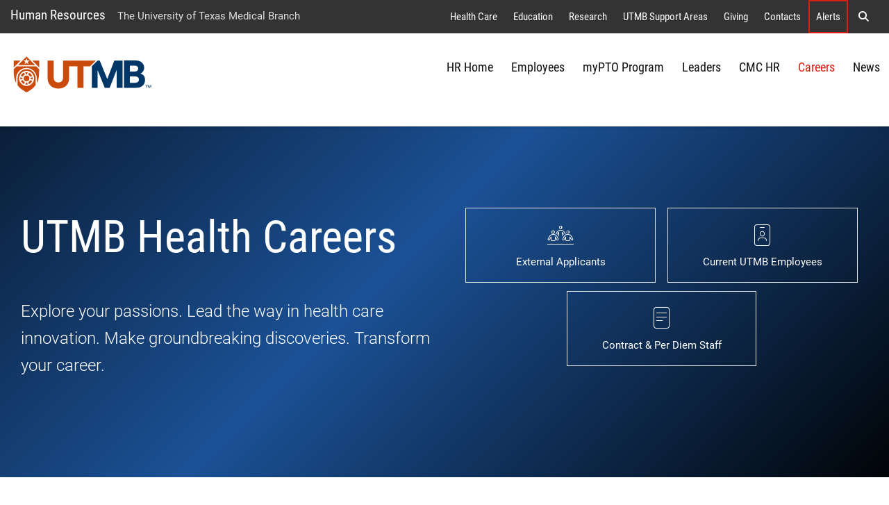

--- FILE ---
content_type: text/html; charset=utf-8
request_url: https://www.utmb.edu/hr/careers
body_size: 109168
content:
 <!DOCTYPE html> <!--[if lt IE 9]><html class="no-js lt-ie9 utmb-old-ie" lang="en"><![endif]--> <!--[if IE 9]><html class="no-js ie9 utmb-ie-9" lang="en"><![endif]--> <!--[if (gt IE 9)|!(IE)]><!--> <html class="no-js utmb-modern-web" lang="en"> <!--<![endif]--> <head> <meta charset="utf-8" /> <meta http-equiv="X-UA-Compatible" content="IE=edge,chrome=1" /> <link rel="dns-prefetch" href="//utmb-cdn.azureedge.net" /> <title>
	Careers
</title> <meta name="description" content="Apply for positions of interest at UTMB to improve health for the people of Texas and around the world in innovative ways" /> <link rel="shortcut icon" href="https://utmb-cdn.azureedge.net/web/favicon/favicon.ico" /> <link rel="apple-touch-icon" sizes="180x180" href="https://utmb-cdn.azureedge.net/web/favicon/apple-touch-icon.png" /> <link rel="apple-touch-icon" sizes="32x32" href="https://utmb-cdn.azureedge.net/web/favicon/favicon-32x32.png" /> <link rel="apple-touch-icon" sizes="16x16" href="https://utmb-cdn.azureedge.net/web/favicon/favicon-16x16.png" /> <meta name="HandheldFriendly" content="True" /> <meta name="MobileOptimized" content="320" /> <meta name="viewport" content="width=320, initial-scale=1, minimum-scale=1" /> <meta name="author" content="Human Resources [https://hr.utmb.edu/], Vivian D. Kardow [vdkardow@utmb.edu]"> <!-- FB Verfication: utmb.edu --> <meta name="facebook-domain-verification" content="sik7cfhd86nli8dphmdkzk3vwmo85j" />  <!-- Preloader - *keep in master for instant availability --> <style type="text/css">
                [v-cloak] {
                    display: none;
                }

                #sfPageContainer div [controltype^="Telerik.Sitefinity.Mvc"] .rdCenter .rdTitleBar > em::after {
                    content: "MVC";
                    background-color: #105CB6;
                    color: #FFF;
                    font-size: 10px;
                    padding: 0 4px;
                    margin-left: 5px;
                }

                body.utmb-page-preloader #pagewrapper, body.utmb-page-preloader #footer {
                    opacity: 0;
                }

                body.utmb-page-preloader:before {
                    content: '';
                    background-image: url(https://utmb-cdn.azureedge.net/web/img/loadings/sfLoading.gif);
                    background-repeat: no-repeat;
                    background-position: center center;
                    display: block;
                    text-align: center;
                    position: absolute;
                    top: 0;
                    bottom: 0;
                    left: 0;
                    right: 0;
                    width: 100%;
                    height: 100%;
                }

                html.no-js body.utmb-page-preloader #pagewrapper, html.no-js body.utmb-page-preloader #footer {
                    opacity: 0;
                }

                html.no-js body.utmb-page-preloader:before {
                    content: '';
                    background-image: none;
                    display: inline;
                    text-align: inherit;
                    position: static;
                }
            </style> <link rel=preload href="https://utmb-cdn.azureedge.net/web/4.2.2/js/utmb-head.js" as="script"> <link rel=preload href="https://utmb-cdn.azureedge.net/web/4.2.2/css/utmb-sitefinity.min.css" as="style"> <link rel=preload href="https://utmb-cdn.azureedge.net/web/4.2.2/js/utmb-sitefinity.min.js" as="script"> <!-- UTMB Foundation Icons --> <link rel=preload href="https://utmb-cdn.azureedge.net/web/fonts/foundation/foundation-icons.css" as="style"> <link href="https://utmb-cdn.azureedge.net/web/fonts/foundation/foundation-icons.css" type="text/css" rel="stylesheet" /> <!-- UTMB FontAwesome v4 --> <link rel=preload href="https://utmb-cdn.azureedge.net/web/fonts/fontawesome/fontawesome.min.css" as="style"> <link href="https://utmb-cdn.azureedge.net/web/fonts/fontawesome/fontawesome.min.css" type="text/css" rel="stylesheet" /> <!-- FontAwesome Pro 6.5.1 --> <link rel=preload href="https://utmb-cdn.azureedge.net/web/fonts/fontawesome-pro-6.5.1-web/css/utmb.min.css" as="style"> <link rel="stylesheet" href="https://utmb-cdn.azureedge.net/web/fonts/fontawesome-pro-6.5.1-web/css/utmb.min.css" type="text/css"> <!-- UTMB Web 4x for Sitefinity --> <link rel="stylesheet" href="https://utmb-cdn.azureedge.net/web/4.2.2/css/utmb-sitefinity.min.css" type="text/css"> <!-- UTMB Web 4x Head Libs --> <script src="https://utmb-cdn.azureedge.net/web/4.2.2/js/utmb-head.js" type="text/javascript"></script> <style>
            body.sfPageEditor.modal-open input[type=radio],
            body.sfPageEditor.modal-open input[type=checkbox] {
                -webkit-appearance: auto !important;
            }
        </style> <style>
            .splide__arrow {
                position: absolute;
                z-index: 1;
                top: 50%;
                transform: translateY(-50%);
                border: none;
                padding: 3px;
                background: rgb(0 0 0 / 54%);
            }
        </style> <!-- Site Specific CSS --> <!--BE IXF: JavaScript begin--> <!--Access to and use of BrightEdge AutoPilot - Self Connecting Pages is governed by the
                Infrastructure Product Terms located at: www.brightedge.com/infrastructure-product-terms.
                Customer acknowledges and agrees it has read, understands and agrees to be bound by the
                Infrastructure Product Terms. --> <script src="//cdn.bc0a.com/autopilot/f00000000290195/autopilot_sdk.js"></script> <!--BE IXF: JavaScript end--> <!-- UTMB Web 4x --> <!-- Google Tag Manager -->
<script>(function(w,d,s,l,i){w[l]=w[l]||[];w[l].push({'gtm.start':
new Date().getTime(),event:'gtm.js'});var f=d.getElementsByTagName(s)[0],
j=d.createElement(s),dl=l!='dataLayer'?'&l='+l:'';j.async=true;j.src=
'https://www.googletagmanager.com/gtm.js?id='+i+dl;f.parentNode.insertBefore(j,f);
})(window,document,'script','dataLayer','GTM-5VX4FF5');</script>
<!-- End Google Tag Manager -->

<script async src='https://tag.simpli.fi/sifitag/7d9f25e0-d1df-0139-90f8-06b4c2516bae'></script>

<script>!function(s,a,e,v,n,t,z){if(s.saq)return;n=s.saq=function(){n.callMethod?n.callMethod.apply(n,arguments):n.queue.push(arguments)};if(!s._saq)s._saq=n;n.push=n;n.loaded=!0;n.version='1.0';n.queue=[];t=a.createElement(e);t.async=!0;t.src=v;z=a.getElementsByTagName(e)[0];z.parentNode.insertBefore(t,z)}(window,document,'script','https://tags.srv.stackadapt.com/events.js');saq('ts', 'XDbR9bgzYgamKCe5q8YQuw');</script>
<meta property="og:title" content="Careers" /><meta property="og:description" content="Apply for positions of interest at UTMB to improve health for the people of Texas and around the world in innovative ways" /><meta property="og:url" content="" /><meta property="og:type" content="website" /><meta property="og:site_name" content="Human Resources (HR)" /><style type="text/css" media="all">.news-author, .news-time, .news-meta-author, .news-detail-meta-author, .news-meta-time, .news-meta-date, .utmbsf-blog-meta-author, .utmbsf-blog-meta-time  {
    display: none;
}

.news-meta-author, .news-detail-meta-author, .news-meta-time, .news-meta-date, .utmbsf-blog-meta-author, .utmbsf-blog-meta-time  {
    display: none;
}

.event-time, .meta-label, .utmbsf-event-content {
  display: none;
}

.event-time, .meta-label, .utmbsf-event-content {
  display: none;
}</style><style type="text/css" media="all">.well.well-white h4, h4 {
  text-transform: uppercase;
  color: #da1f12;
  font-weight: 900 !important;
}
 
 .well.well-white h4, h4 {
  text-transform: uppercase;
  color: #da1f12;
  font-weight: 900 !important;
}

.well.well-white h3, h3 {
  font-size: xx-large;
  color: #1b5196;
}

h3.news-article-title {
    color: #444;
}

.well.well-white h3, h3 {
  font-size: xx-large;
  color: #1b5196;
}

h3.news-article-title {
    color: #444;
}
</style><style type="text/css" media="all">.description-overcolor p {
    color: #ffffff;
    font-size: 1rem;
      padding-top: 10px;
  
}


@media only screen and (min-width: 992px){
.title-overcolor h2, .title-overcolor h1{
    color: white;
    font-size: 2.2rem;
    text-shadow: 3px 3px 4px #060606;
    font-weight: 700;
    padding: 10px 0 10px 0;
    margin-bottom: -10px;
}

}
@media only screen and (max-width: 991px){
.title-overcolor h2, .title-overcolor h1 {
    color: white;
    font-size: 1.8rem;
    text-shadow: 3px 3px 4px #060606;
    font-weight: 700;
    padding: 10px 0 10px 0;
    margin-bottom: -10px;
}
  
}

</style><meta name="Generator" content="Sitefinity 15.3.8522.0 DX" /><link href="/Telerik.Web.UI.WebResource.axd?d=PMrIT5dOWaVYIcpFWUE4nMh1ENyvK1yHIfVFg6e3Is8Nm89_rW1xKEbK8JGoEQx_o-H-LzN_5wf42BhOEQIS7VYylIwd1vkyj0M2c9-Vlx2UpSiPJTmcAfc8BNadGTKR0&amp;t=638840874637275692&amp;compress=0&amp;_TSM_CombinedScripts_=%3b%3bTelerik.Sitefinity.Resources%2c+Version%3d15.3.8522.0%2c+Culture%3dneutral%2c+PublicKeyToken%3db28c218413bdf563%3aen%3a3768ae42-d8f5-4fb3-bab3-68e873ac101a%3a7a90d6a" type="text/css" rel="stylesheet" /><meta name="description" content="Apply for positions of interest at UTMB to improve health for the people of Texas and around the world in innovative ways" /><meta name="keywords" content="utmb, health, careers, search, job, postings, open, positions, featured, jobs, talent, community, connect, with, us, apply, employment" /></head> <body id="appBody"
      utmb-web="4x"
      utmb-web-version="4.2.2"
      
      class="utmb-page-preloader"
      rel="pg-careers"
      utmb-web-asset-path="https://utmb-cdn.azureedge.net/web"
      is-dev-mode="false"
      is-internal="false"
      is-intranet="false"
      site-id="938349d8-6914-6b9b-a0c5-ff0a0070e114"
      site-root="www.utmb.edu/hr"
      
      page-title="Careers"
      page-url="~/hr/careers"
      page-url-name="careers"
      
      page-id="8d017cd8-6914-6b9b-a0c5-ff0a0070e114"
      
      page-template-title="Human Resources No footer"
      
      design-mode="modern"
      theme="utmb-light"
      
      use-console-log="false"
      
      use-mobile-menu="true"
      mobile-menu-theme="mobi-main"
      use-explore-menu="true"
      explore-menu-theme="exp-mega"
      explore-menu-source="Institutional"
      use-navigate-menu="true"
      navigate-menu-theme="nav-main"
      use-navigate-menu-sitefinity-api="false"
      navigate-menu-use-accordion="true"
      navigate-menu-levels="1"
      use-search-menu="true"
      search-menu-theme="search-main"
      search-site-url="null"
      use-breadcrumbs="false"
      use-footer="true"
      use-footer-sitefinity-login="true"
      use-prod-login-urls="true"
      
      use-utmb-analytics="true"
      use-utmb-alert-system="false"
      utmb-alert-system-uri="/api/UtmbAlerts/Get"
      ><form method="post" action="./careers" id="aspnetForm">
<div class="aspNetHidden">
<input type="hidden" name="ctl05_TSM" id="ctl05_TSM" value="" />
<input type="hidden" name="ctl06_TSSM" id="ctl06_TSSM" value="" />
<input type="hidden" name="__EVENTTARGET" id="__EVENTTARGET" value="" />
<input type="hidden" name="__EVENTARGUMENT" id="__EVENTARGUMENT" value="" />
<input type="hidden" name="__VIEWSTATE" id="__VIEWSTATE" value="w+2XPQk69K+OmFBQQs5Tw72LKD7nfKhBaxjJPzi+7EA4wYg14up6KXLfCqzSLwqIG6xImaxd0ToMLgJmBCq82uQ1Vr7+1VIkBGyA0CX8GQw=" />
</div>

<script type="text/javascript">
//<![CDATA[
var theForm = document.forms['aspnetForm'];
if (!theForm) {
    theForm = document.aspnetForm;
}
function __doPostBack(eventTarget, eventArgument) {
    if (!theForm.onsubmit || (theForm.onsubmit() != false)) {
        theForm.__EVENTTARGET.value = eventTarget;
        theForm.__EVENTARGUMENT.value = eventArgument;
        theForm.submit();
    }
}
//]]>
</script>


<script src="/WebResource.axd?d=pynGkmcFUV13He1Qd6_TZDy0WA1p3MpJgWimqy0VwAaUOgHqOZUCFyyMXRH43UsRXHohuAOihrGeD-RggwfcSQ2&amp;t=638901356248157332" type="text/javascript"></script>


<script type="text/javascript">
//<![CDATA[
var __cultureInfo = {"name":"en","numberFormat":{"CurrencyDecimalDigits":2,"CurrencyDecimalSeparator":".","IsReadOnly":true,"CurrencyGroupSizes":[3],"NumberGroupSizes":[3],"PercentGroupSizes":[3],"CurrencyGroupSeparator":",","CurrencySymbol":"$","NaNSymbol":"NaN","CurrencyNegativePattern":0,"NumberNegativePattern":1,"PercentPositivePattern":1,"PercentNegativePattern":1,"NegativeInfinitySymbol":"-∞","NegativeSign":"-","NumberDecimalDigits":2,"NumberDecimalSeparator":".","NumberGroupSeparator":",","CurrencyPositivePattern":0,"PositiveInfinitySymbol":"∞","PositiveSign":"+","PercentDecimalDigits":2,"PercentDecimalSeparator":".","PercentGroupSeparator":",","PercentSymbol":"%","PerMilleSymbol":"‰","NativeDigits":["0","1","2","3","4","5","6","7","8","9"],"DigitSubstitution":1},"dateTimeFormat":{"AMDesignator":"AM","Calendar":{"MinSupportedDateTime":"\/Date(-62135575200000)\/","MaxSupportedDateTime":"\/Date(253402300799999)\/","AlgorithmType":1,"CalendarType":1,"Eras":[1],"TwoDigitYearMax":2049,"IsReadOnly":true},"DateSeparator":"/","FirstDayOfWeek":0,"CalendarWeekRule":0,"FullDateTimePattern":"dddd, MMMM d, yyyy h:mm:ss tt","LongDatePattern":"dddd, MMMM d, yyyy","LongTimePattern":"h:mm:ss tt","MonthDayPattern":"MMMM d","PMDesignator":"PM","RFC1123Pattern":"ddd, dd MMM yyyy HH\u0027:\u0027mm\u0027:\u0027ss \u0027GMT\u0027","ShortDatePattern":"M/d/yyyy","ShortTimePattern":"h:mm tt","SortableDateTimePattern":"yyyy\u0027-\u0027MM\u0027-\u0027dd\u0027T\u0027HH\u0027:\u0027mm\u0027:\u0027ss","TimeSeparator":":","UniversalSortableDateTimePattern":"yyyy\u0027-\u0027MM\u0027-\u0027dd HH\u0027:\u0027mm\u0027:\u0027ss\u0027Z\u0027","YearMonthPattern":"MMMM yyyy","AbbreviatedDayNames":["Sun","Mon","Tue","Wed","Thu","Fri","Sat"],"ShortestDayNames":["Su","Mo","Tu","We","Th","Fr","Sa"],"DayNames":["Sunday","Monday","Tuesday","Wednesday","Thursday","Friday","Saturday"],"AbbreviatedMonthNames":["Jan","Feb","Mar","Apr","May","Jun","Jul","Aug","Sep","Oct","Nov","Dec",""],"MonthNames":["January","February","March","April","May","June","July","August","September","October","November","December",""],"IsReadOnly":true,"NativeCalendarName":"Gregorian Calendar","AbbreviatedMonthGenitiveNames":["Jan","Feb","Mar","Apr","May","Jun","Jul","Aug","Sep","Oct","Nov","Dec",""],"MonthGenitiveNames":["January","February","March","April","May","June","July","August","September","October","November","December",""]},"eras":[1,"A.D.",null,0]};//]]>
</script>

<script src="/Telerik.Web.UI.WebResource.axd?_TSM_HiddenField_=ctl05_TSM&amp;compress=0&amp;_TSM_CombinedScripts_=%3b%3bSystem.Web.Extensions%2c+Version%3d4.0.0.0%2c+Culture%3dneutral%2c+PublicKeyToken%3d31bf3856ad364e35%3aen%3aa8328cc8-0a99-4e41-8fe3-b58afac64e45%3aea597d4b%3ab25378d2" type="text/javascript"></script>
<div class="aspNetHidden">

	<input type="hidden" name="__VIEWSTATEGENERATOR" id="__VIEWSTATEGENERATOR" value="3F09EF16" />
</div><script type="text/javascript">
//<![CDATA[
Sys.WebForms.PageRequestManager._initialize('ctl00$ctl05', 'aspnetForm', [], [], [], 90, 'ctl00');
//]]>
</script>
<input type="hidden" name="ctl00$ctl05" id="ctl05" />
<script type="text/javascript">
//<![CDATA[
Sys.Application.setServerId("ctl05", "ctl00$ctl05");
Sys.Application._enableHistoryInScriptManager();
//]]>
</script>
 <!-- GA4 EDU - Google tag (gtag.js) --> <script async src="https://www.googletagmanager.com/gtag/js?id=G-TL4PD5HSE9"></script> <script>window.dataLayer = window.dataLayer || []; function gtag() { dataLayer.push(arguments); } gtag('js', new Date()); gtag('config', 'G-TL4PD5HSE9');</script> <a id="top" name="top"></a> <nav id="main-skip-links" role="region" aria-label="Skip Navigation" class="skip-links"> <div name="skip-wrap" class="skip-wrap"> <a class="hidden-skip-link sr-only sr-only-focusable" href="#main-content">Skip to main content<span aria-hidden="true">↵</span></a> <a class="hidden-skip-link sr-only sr-only-focusable" href="#navigate">Go to site menu<span aria-hidden="true">↵</span></a> <a class="hidden-skip-link sr-only sr-only-focusable" href="#footer">Jump to page footer<span aria-hidden="true">↵</span></a> </div> </nav> <script src="/ScriptResource.axd?d=6DQe8ARl7A9TiuWej5ttClG_1FDvhilCMWqIsYcD0E4p_zZ7euzDudM0_uCjoA5Zl533PoBAaxP3HGlh7ux81Dwd0uR1JWi9ZLfJGPYcIaV0vzENcKhq4sfavJFzenNDPaNd2RQcHq5wvaPf7HXi1GmNR4HakU3uumDRsrOTn6P1rfE81pPY708dje_up3_X0&amp;t=fffffffff003925f" type="text/javascript"></script><script src="/ScriptResource.axd?d=74FHISOx3fOPKwLxL0RMYn1El0YHJaMUdOXxQc6i5c27b05kS5hIp1l5moown8NXeF9_rB-mhGtEifZ8BrxlJ1p1sqVF3uNOF3it-Ht_Ak3YrMTi74v_luDjdMeCdygg94S7-SMJ_1z7jH5S1swcpmaAl0ckT9kBoONpL8Yd-gzb_k7b3GA7UcTryWd8cYuA0&amp;t=fffffffff003925f" type="text/javascript"></script> <div id="pagewrapper"> <div id="sfPageContainer"> <div id="topbarcontentcontainer"> 




    <div class="lists list-expanded item-title-hide text-center  institutional-alert-button" list-title="Global web ALERT button" utmb-4x-template="Lists.List.ExpandedList" page-url="www.utmb.edu/hr/careers">
    </div>




















 </div> <header id="header" role="banner"> <!-- Alerts --> <div class="header-modern"> <div id="hgroup" class="hgroup uk-sticky" data-uk-sticky="show-on-up:true"> <a class="header-site-title" href="https://www.utmb.edu/hr" title="">Human Resources</a> <span class="header-site-subtitle">
                                The University of Texas Medical Branch
                            </span> <!-- Explore Menu --> <nav id="explore" role="navigation" aria-label="Institutional Navigation"> <div id="menu-explore"> <div class="title-area"> <div class="sr-only">Explore UTMB</div> </div> <div class="menu-container"> <ul class="nav-menu"> <li data-item-id="exploreHealthCare"> <a href="https://www.utmb.edu/health" title="">Health Care</a> </li> <li data-item-id="exploreAcademics"> <a href="https://www.utmb.edu/academics" title="">Education</a> </li> <li data-item-id="exploreResearch"> <a href="https://www.utmb.edu/research" title="">Research</a> </li> <li data-item-id="exploreInstitutional"> <a href="https://www.utmb.edu/all-utmb" title="">UTMB Support Areas</a> </li> <li data-item-id="exploreGive"> <a href="https://www.utmb.edu/support" title="" class="">Giving</a> </li> <li data-item-id="exploreContacts"> <a href="https://www.utmb.edu/contact" title="" class="">Contacts</a> </li> <li data-item-id="exploreAlerts" class="utmb-alert-site"> <a href="https://www.utmb.edu/alert" title="" class="">Alerts</a> </li> <li data-item-id="exploreSearch"> <a href="#search-modal-full" title="" uk-toggle> <span aria-hidden="true" class="fa fa-search"></span> <span class="sr-only">Search</span> </a> </li> </ul> </div> </div> </nav> <!-- Search --> <div id="search-modal-full" uk-modal="" class="uk-modal-full uk-modal"> <div uk-height-viewport="" class="uk-modal-dialog uk-flex uk-flex-center uk-flex-middle" style="min-height: calc(100vh);"> <button id="btnSearchQuery" class="uk-modal-close-full" type="button" uk-close> <span class="sr-only">Close Search Screen</span> </button> <div class="uk-search uk-search-large"> <label for="SearchQuery" class="sr-only">Search</label> <input id="SearchQuery" name="SearchQuery" type="search" placeholder="Search UTMB..." autofocus="autofocus" class="uk-search-input uk-text-center"> <!-- Search Options --> <div class="search-options"> <div class="search-options-toggle"> <span id="searchOptionsList"> <label for="searchOptionsUtmb"> <input id="searchOptionsUtmb" type="radio" name="searchOptions" value="utmb" checked="checked" />
                                                            UTMB
                                                        </label> <label for="searchOptionsGoogle"> <input id="searchOptionsGoogle" type="radio" name="searchOptions" value="google" />
                                                            Google
                                                        </label> </span> </div> </div> </div> </div> </div> </div> <div id="masthead-wrapper" class="masthead-wrapper uk-sticky" data-uk-sticky> <div id="masthead" class="head"> <a id="brand" class="branding" href="https://www.utmb.edu/" title="The University of Texas Medical Branch"><span>UTMB Health</span></a> <!-- Navigate --> <style>
    @media (min-width: 992px) {
        #navigate ul#nav-site > li > .submenu.active {
            max-height: 400px;
            overflow-y: auto;
        }
        /* width */
            #navigate ul#nav-site > li > .submenu.active::-webkit-scrollbar {
                width: 10px;
            }

        /* Track */
            #navigate ul#nav-site > li > .submenu.active::-webkit-scrollbar-track {
                background: #f1f1f1;
            }

        /* Handle */
            #navigate ul#nav-site > li > .submenu.active::-webkit-scrollbar-thumb {
                background: #888;
            }

            /* Handle on hover */
                #navigate ul#nav-site > li > .submenu.active::-webkit-scrollbar-thumb:hover {
                    background: #555;
                }
    }
</style> <nav id="navigate" role="navigation" aria-label="Site Navigation"> <div class="collapse tandem-nav" id="menu-navigate"> <div class="menu-container"> <ul id="nav-site" class="nav"> <li data-item-id="navTier1_HRHome"> <a href="https://www.utmb.edu/hr/home" class="" title="" target="_self" data-url="https://www.utmb.edu/hr/home">HR Home</a> </li> <li data-item-id="navTier1_Employees"> <a href="https://www.utmb.edu/hr/employees" class="" title="" target="_self" data-url="https://www.utmb.edu/hr/employees">Employees</a> </li> <li data-item-id="navTier1_myPTOProgram"> <a href="https://www.utmb.edu/hr/paid-time-off-program" class="" title="" target="_self" data-url="https://www.utmb.edu/hr/paid-time-off-program">myPTO Program</a> </li> <li data-item-id="navTier1_Leaders"> <a href="https://www.utmb.edu/hr/leaders" class="" title="" target="_self" data-url="https://www.utmb.edu/hr/leaders">Leaders</a> </li> <li data-item-id="navTier1_CMCHR"> <a href="https://www.utmb.edu/hr/cmc" class="" title="" target="_self" data-url="https://www.utmb.edu/hr/cmc">CMC HR</a> </li> <li data-item-id="navTier1_Careers"> <a href="https://www.utmb.edu/hr/careers" class="current" title="" target="_self" data-url="https://www.utmb.edu/hr/careers">Careers</a> </li> <li data-item-id="navTier1_News"> <a href="https://www.utmb.edu/hr/news" class="" title="" target="_self" data-url="https://www.utmb.edu/hr/news">News</a> </li> </ul> </div> </div> </nav> <!-- MobiButton --> <div class="mobi-btn"> <a href="#mobi" title="" uk-toggle=""> <span class="bar1"></span> <span class="bar2"></span> <span class="bar3"></span> <span class="mobi-btn-text sr-only">Menu</span> </a> </div> </div> </div> </div> </header> <main id="maincontent" role="main"> <div id="atopcontent"> 
 </div> <div id="primarycontent"> <div id="featurecontent"> 

<div class="utmbsf-content-block blue-bg bg-gradiant-diagonal" utmb-4x-template="ContentBlock.Default">
    <div class="uk-cover-container" id="sitefinity-overview-hero"><div class="hero-overlay container hero-overlay-medium"><div class="row"><div class="col-sm-6"><div class="hero-overlay-intro uk-scrollspy-inview " uk-scrollspy="cls: uk-animation-slide-left; repeat: true" style=""><h2>UTMB Health Careers</h2><p class="lead padding-top-20"><span style="font-size:x-large;">Explore your passions. Lead the way in health care innovation. Make groundbreaking discoveries. Transform your career.</span> </p></div></div><div class="col-sm-6"><div class="hero-overlay-actions" uk-height-match="" uk-scrollspy="target: > a; cls: uk-animation-fade; delay: 333"><a class="btn btn-default uk-scrollspy-inview" href="https://applyjobs.utmb.edu/" target="_blank" title="" data-sf-ec-immutable="" style=""><em class="fa-thin fa-people-line fa-2xl"></em><!--<span uk-icon="icon: users; ratio: 2" class="uk-icon"><svg width="40" height="40" viewBox="0 0 20 20" xmlns="http://www.w3.org/2000/svg" data-svg="users">
                                <circle fill="none" stroke="#000" stroke-width="1.1" cx="7.7" cy="8.6" r="3.5"></circle>
                                <path fill="none" stroke="#000" stroke-width="1.1" d="M1,18.1 C1.7,14.6 4.4,12.1 7.6,12.1 C10.9,12.1 13.7,14.8 14.3,18.3"></path>
                                <path fill="none" stroke="#000" stroke-width="1.1" d="M11.4,4 C12.8,2.4 15.4,2.8 16.3,4.7 C17.2,6.6 15.7,8.9 13.6,8.9 C16.5,8.9 18.8,11.3 19.2,14.1"></path>
                            </svg></span>--><span class="btn-label">External Applicants</span></a>


 <a class="btn btn-default uk-scrollspy-inview" href="https://aa083.referrals.selectminds.com/?sso_oif=true" target="_blank" title="" data-sf-ec-immutable="" style="">

 <em class="fa-thin fa-id-badge fa-2xl"></em><!--<span uk-icon="icon: copy; ratio: 2" class="uk-icon"><svg width="40" height="40" viewBox="0 0 20 20" xmlns="http://www.w3.org/2000/svg" data-svg="copy">
                                <rect fill="none" stroke="#000" x="3.5" y="2.5" width="12" height="16"></rect>
                                <polyline fill="none" stroke="#000" points="5 0.5 17.5 0.5 17.5 17"></polyline>
                            </svg><svg width="40" height="40" viewBox="0 0 20 20">
                                <rect fill="none" stroke="#000" x="3.5" y="2.5" width="12" height="16"></rect>
                                <polyline fill="none" stroke="#000" points="5 0.5 17.5 0.5 17.5 17"></polyline>
                            </svg></span>--><span class="btn-label">Current UTMB Employees</span></a>


 <a href="/hr/careers/hcss" class="btn btn-default uk-scrollspy-inview uk-animation-fade" target="_blank"><em class="fa-thin fa-memo fa-2xl"></em><!--<span uk-icon="icon: file-text; ratio: 2" class="uk-icon"><svg width="40" height="40" viewBox="0 0 20 20" xmlns="http://www.w3.org/2000/svg" data-svg="file-text">
                                <rect fill="none" stroke="#000" width="13" height="17" x="3.5" y="1.5"></rect>
                                <line fill="none" stroke="#000" x1="6" x2="12" y1="12.5" y2="12.5"></line>
                                <line fill="none" stroke="#000" x1="6" x2="14" y1="8.5" y2="8.5"></line>
                                <line fill="none" stroke="#000" x1="6" x2="14" y1="6.5" y2="6.5"></line>
                                <line fill="none" stroke="#000" x1="6" x2="14" y1="10.5" y2="10.5"></line>
                            </svg><svg width="40" height="40" viewBox="0 0 20 20">
                                <rect fill="none" stroke="#000" width="13" height="17" x="3.5" y="1.5"></rect>
                                <line fill="none" stroke="#000" x1="6" x2="12" y1="12.5" y2="12.5"></line>
                                <line fill="none" stroke="#000" x1="6" x2="14" y1="8.5" y2="8.5"></line>
                                <line fill="none" stroke="#000" x1="6" x2="14" y1="6.5" y2="6.5"></line>
                                <line fill="none" stroke="#000" x1="6" x2="14" y1="10.5" y2="10.5"></line>
                            </svg></span>-->

 <span class="btn-label">Contract &amp; Per Diem Staff</span></a>
 </div></div></div></div></div>
</div>

 </div> <article id="article"> <div id="main-content" name="main-content"> <div id="bodycontent"> 
<div id="Body_C002_Col00" class="sf_colsIn container" data-sf-element="Container"><div class="sf_cols">
    <div class="sf_colsOut sf_1col_1_100" style="width: 100%;">
        <div id="Body_C006_Col00" class="sf_colsIn sf_1col_1in_100" style="margin: 0px;"><div id="Body_C071_Col00" class="sf_colsIn container" data-sf-element="Container"><div class="sf_cols">
    <div class="sf_colsOut sf_1col_1_100" style="width: 100%;">
        <div id="Body_C004_Col00" class="sf_colsIn sf_1col_1in_100" style="margin: 10px 0px 0px;"><div class="sf_cols">
    <div class="sf_colsOut sf_1col_1_100" style="width: 100%;">
        <div id="Body_C012_Col00" class="sf_colsIn sf_1col_1in_100" style="margin: 0px;"><div class="sf_cols">
    <div class="sf_colsOut sf_1col_1_100" style="width: 100%;">
        <div id="Body_C057_Col00" class="sf_colsIn sf_1col_1in_100" style="margin: 0px;"><div class="row" data-sf-element="Row">
    <div id="Body_C168_Col00" class="sf_colsIn col-md-12" data-sf-element="Column 1"><div class="row" data-sf-element="Row">
    <div id="Body_C173_Col00" class="sf_colsIn col-md-12 padding-top-10" data-sf-element="Column 1"><div class="row" data-sf-element="Row">
    <div id="Body_C176_Col00" class="sf_colsIn col-md-12 padding-top-15" data-sf-element="Column 1"><div class="row" data-sf-element="Row">
    <div id="Body_C186_Col00" class="sf_colsIn col-md-2 padding-bottom-0 padding-top-0" data-sf-element="Column 1">
    </div>
     <div id="Body_C186_Col01" class="sf_colsIn col-md-4 padding-bottom-0 padding-top-0" data-sf-element="Column 2">
<div class="utmbsf-content-block" utmb-4x-template="ContentBlock.Default">
    <!--<h2 style="text-align:center;"><span class="blue-dark" style="font-size:20px;"><em class="fa fa-laptop fa-5x" aria-hidden="true"></em></span><br /><span class="blue-dark" style="font-size:40px;"><strong>Apply Online Today</strong></span><br /><span class="blue-dark" style="font-size:30px;">CNA Apprenticeship Program</span></h2>
<p style="text-align:center;margin-top:30.0px;"><a href="/hr/careers/hiring-event" title=" UTMB Health Clinical Hiring Event" class="btn btn-blue-dark btn-lg" target="_blank" sfref="[948349d8-6914-6b9b-a0c5-ff0a0070e114]43EBCBD8-6914-6B9B-A0C5-FF0A0070E114" data-sf-ec-immutable="">Click for program details</a></p>-->
<!--blue-light-bg padding-top-20 padding-bottom-10-->




<!--<h2 style="text-align:center;"><span class="teal-dark" style="font-size:20px;"><em class="fa fa-heartbeat fa-5x" aria-hidden="true"></em></span><br /><span class="teal-dark" style="font-size:40px;"><strong>Clinical Hiring Event</strong></span><br /><span class="teal-dark" style="font-size:34px;">Thursday, August 7</span></h2>
<p style="text-align:center;margin-top:30.0px;"><a href="/hr/careers/hiring" title=" UTMB Health Clinical Hiring Event" class="btn btn-teal-dark btn-lg" target="_blank" sfref="[948349d8-6914-6b9b-a0c5-ff0a0070e114]1D4E91D8-6914-6B9B-A0C5-FF0A0070E114" data-sf-ec-immutable="">Click for event details</a></p>--><!--teal-bg padding-top-20 padding-bottom-10-->
</div>


    </div>
     <div id="Body_C186_Col02" class="sf_colsIn col-md-4 padding-bottom-0 padding-top-0" data-sf-element="Column 3">
    </div>
     <div id="Body_C186_Col03" class="sf_colsIn col-md-2 padding-bottom-0 padding-top-0" data-sf-element="Column 4">
    </div>
</div>

    </div>
</div>
    </div>
</div>
    </div>
</div>
            
        </div>
    </div>
</div>
            
        </div>
    </div>
</div>
<div class="utmbsf-content-block padding-top-25" utmb-4x-template="ContentBlock.Default">
    <!--<h3 style="text-align:center;">-->
<h3 style="text-align:center;"><span class="orange-dark" style="font-size:50px;">Set the Standards of Health Care</span></h3><p style="text-align:center;"><span class="gray" style="font-size:25px;">UTMB Health is on a mission to improve health for the people of Texas and around the world. </span><span class="gray" style="font-size:25px;">Our employees share a deep commitment to serving our students and patients in innovative ways, and we are looking for inspired individuals to join our team. </span><span class="gray" style="font-size:25px;">Your accomplishments here will have a lasting impact everywhere!</span>
</p>
</div>

<div class="row" data-sf-element="Row">
    <div id="Body_C169_Col00" class="sf_colsIn col-md-8" data-sf-element="Column 1">
    </div>
    <div id="Body_C169_Col01" class="sf_colsIn col-md-4" data-sf-element="Column 2"><div class="row" data-sf-element="Row">
    <div id="Body_C178_Col00" class="sf_colsIn" data-sf-element="Column 1">
<div class="utmbsf-content-block" utmb-4x-template="ContentBlock.Default">
    <!--<h2 style="text-align:center;"><span class="blue-dark" style="font-size:20px;"><em class="fa fa-laptop fa-5x" aria-hidden="true"></em></span><br /><span class="blue-dark" style="font-size:40px;"><strong>Apply Online Today</strong></span><br /><span class="blue-dark" style="font-size:30px;">CNA Apprenticeship Program</span></h2>
<p style="text-align:center;margin-top:30.0px;"><a href="/hr/careers/hiring-event" title="UTMB CNA Apprenticeship Program" class="btn btn-blue-dark btn-lg" target="_blank" data-sf-ec-immutable="">Click for program details</a></p>--><!--blue-light-bg padding-top-20 padding-bottom-10-->





<!--<h2 style="text-align:center;"><span class="blue-mid" style="font-size:20px;"><em class="fa fa-laptop fa-5x" aria-hidden="true"></em></span><br /><span class="blue-mid" style="font-size:35px;"><strong>Apply Online Today</strong></span><br /><span class="blue-mid" style="font-size:30px;">CNA Apprenticeship Program</span></h2>
<p style="text-align:center;margin-top:30.0px;"><a href="/hr/careers/hiring-event" title=" UTMB Health Clinical Hiring Event" class="btn btn-blue-dark btn-lg" target="_blank" data-sf-ec-immutable="">Click for program details</a></p>--><!--<h2 style="text-align:center;"><span class="teal-dark" style="font-size:20px;"><em class="fa fa-heartbeat fa-5x" aria-hidden="true"></em></span><br /><span class="teal-dark" style="font-size:40px;"><strong>Clinical Hiring Event</strong></span><br /><span style="color:#005760;"><span style="font-size:30px;">April 2, 2025</span></span></h2>
<p style="text-align:center;margin-top:30.0px;"><a href="/hr/careers/hiring" title=" UTMB Health Clinical Hiring Event" class="btn btn-teal-dark btn-lg" target="_blank" sfref="[948349d8-6914-6b9b-a0c5-ff0a0070e114]1D4E91D8-6914-6B9B-A0C5-FF0A0070E114" data-sf-ec-immutable="">Click for event details</a></p><!--teal-light-bg padding-top-20 padding-bottom-10-->
<!--blue-light-bg padding-top-20 padding-bottom-10-->
</div>


    </div>
</div>
    </div>
</div>
<div class="sf_cols">
    <div class="sf_colsOut sf_1col_1_100" style="">
        <div id="Body_C052_Col00" class="sf_colsIn sf_1col_1in_100">

<div class="list-link-card-icon" utmb-4x-template="Lists.List.LinkCardContentModal">
    


<style>
    a.item-content-html-link-title {
        display: block;
        text-decoration: none;
        border: 0;
    }

        a.item-content-html-link-title .list-item-title {
            display: inline-block !important;
            margin: 0 auto;
            padding: 0;
        }

        a.item-content-html-link-title i.list-item-icon,
        a.item-content-html-link-title img {
            text-decoration: none;
        }

        a.item-content-html-link-title .list-item-title {
            text-decoration: underline;
        }

        a.item-content-html-link-title:hover .list-item-title,
        a.item-content-html-link-title:active .list-item-title,
        a.item-content-html-link-title:focus .list-item-title {
            color: #da1f12 !important;
            /*border-bottom: 1px solid #da1f12;*/
            text-decoration-style: double;
        }

        a.item-content-html-link-title:hover i.list-item-icon,
        a.item-content-html-link-title:active i.list-item-icon,
        a.item-content-html-link-title:focus i.list-item-icon {
            color: #da1f12 !important;
        }

    .item-content-cats {
        padding-top: 10px;
    }
</style>



<div class="lists list-link-card list-col-sm-4 list-equal-height text-center padding-top-40 padding-bottom-40" utmb-list-title="Careers" utmb-4x-template="Lists.List.LinkCard">
        <div class="list uk-grid-match uk-child-width-1-3@s uk-grid-small" uk-grid>
<div class="list-link-card-inner-container ">


                    <a id="list-link-card-00097cd8-6914-6b9b-a0c5-ff0a0070e114" list-title="Careers" class="list-link-card-container uk-card uk-card-body uk-card-default uk-card-small uk-card-hover" href="#" title="About UTMB Health"uk-toggle="target: #modal-00097cd8-6914-6b9b-a0c5-ff0a0070e114" role="button" page-url="www.utmb.edu/hr/careers">





                    <div class="list-item-content item-details">

                        

                            <i class="list-item-icon fa fa-university" aria-hidden="true"></i>


                        <div class="list-item-content-title-wrap">
                            
                                                                                                                                                                                                                                                                <span class="list-item-title item-title uk-card-title">About UTMB Health</span>
                        </div>

                        

                            <span class="list-item-content-text">UTMB has a long and rich history of advancing health sciences education, research and patient care.</span>
                        



                    </div>

                    </a>

                        <div id="modal-00097cd8-6914-6b9b-a0c5-ff0a0070e114" uk-modal>
                            <div class="uk-modal-dialog uk-modal-body">
                                <button class="uk-modal-close-default" type="button" uk-close><span class="sr-only">Close</span></button>
                                <p class="list-item-modal-title uk-modal-title">About UTMB Health</p>
                                <div class="list-item-modal-content"><p style="text-align: center;"><img width="640" height="505" style="padding-bottom: 25px;" src="https://www.utmb.edu/images/librariesprovider276/default-album/hec1.jpg?Status=Temp&amp;sfvrsn=87031757_2" alt="HEC1" /></p>
<p>UTMB has been at the forefront of educational, research and clinical excellence for more than 125 years. What began in 1891 as one hospital and medical school building is now a major academic health sciences center of global influence, with medical, nursing, health professions and graduate biomedical schools; four institutes for advanced study; a world-renowned research enterprise; a growing, comprehensive health system with hospitals on four campuses; and a network of primary and specialty care clinics. </p>
<p>For more information about UTMB, <a class="red" href="https://www.utmb.edu/about" target="_blank" title="About UTMB">click here</a>.</p>
<h4>Working Together to Work Wonders</h4>
<p>Creating new ways to teach the healing arts and sciences. Growing lungs in a lab. Unlocking the mysteries of the human brain. Combatting chronic and infectious diseases. Making innovative use of technology. Designing healing environments. Providing access to the best care for growing communities.</p>
<p>The entire UTMB community works together to work wonders every day. As a member of our team, you will have the support of an organization that values your contributions and the tools and resources you need to succeed and build a rewarding career.</p>
<h4>Love where you work and live</h4>
<p>No matter where you and your family choose to live within the Galveston/Houston region, you can enjoy a mild, sub-tropical climate year-round; some of the most affordable housing in the nation; excellent educational opportunities; abundant leisure and cultural activities; and the advantages of a small-town feel within minutes of big city amenities offered by the 4th largest metropolis in the United States.</p>
<p><a class="red" href="https://www.utmb.edu/utmbliving/" target="_blank" title="UTMB Living">Click here</a> for more details on the living options available to you.</p></div>
                            </div>
                        </div>

                </div>
<div class="list-link-card-inner-container ">


                    <a id="list-link-card-16097cd8-6914-6b9b-a0c5-ff0a0070e114" list-title="Careers" class="list-link-card-container uk-card uk-card-body uk-card-default uk-card-small uk-card-hover" href="#" title="Commitment to Quality & Safety"uk-toggle="target: #modal-16097cd8-6914-6b9b-a0c5-ff0a0070e114" role="button" page-url="www.utmb.edu/hr/careers">





                    <div class="list-item-content item-details">

                        

                            <i class="list-item-icon fa fa-check-square-o" aria-hidden="true"></i>


                        <div class="list-item-content-title-wrap">
                            
                                                                                                                                                                                                                                                                <span class="list-item-title item-title uk-card-title">Commitment to Quality &amp; Safety</span>
                        </div>

                        

                            <span class="list-item-content-text">Join a team dedicated to transforming the delivery of patient care through high-quality outcomes.</span>
                        



                    </div>

                    </a>

                        <div id="modal-16097cd8-6914-6b9b-a0c5-ff0a0070e114" uk-modal>
                            <div class="uk-modal-dialog uk-modal-body">
                                <button class="uk-modal-close-default" type="button" uk-close><span class="sr-only">Close</span></button>
                                <p class="list-item-modal-title uk-modal-title">Commitment to Quality &amp; Safety</p>
                                <div class="list-item-modal-content"><p>UTMB&rsquo;s workforce is dedicated to delivering the most advanced patient care and to providing the highest level of safety in our hospitals and clinics.</p><p>To view all of our quality of care rankings and awards, <a class="red" href="https://www.utmbhealth.com/support-pages/awards-honors" target="_blank" title="Awards and Honors" data-sf-ec-immutable="">click here</a>.</p></div>
                            </div>
                        </div>

                </div>
<div class="list-link-card-inner-container ">


                    <a id="list-link-card-4c097cd8-6914-6b9b-a0c5-ff0a0070e114" list-title="Careers" class="list-link-card-container uk-card uk-card-body uk-card-default uk-card-small uk-card-hover" href="#" title="UTMB Correctional Managed Care"uk-toggle="target: #modal-4c097cd8-6914-6b9b-a0c5-ff0a0070e114" role="button" page-url="www.utmb.edu/hr/careers">





                    <div class="list-item-content item-details">

                        

                            <i class="list-item-icon fa fa-users" aria-hidden="true"></i>


                        <div class="list-item-content-title-wrap">
                            
                                                                                                                                                                                                                                                                <span class="list-item-title item-title uk-card-title">UTMB Correctional Managed Care</span>
                        </div>

                        

                            <span class="list-item-content-text">Diversify your work experience and develop new talents with a career in Correctional Managed Care.</span>
                        



                    </div>

                    </a>

                        <div id="modal-4c097cd8-6914-6b9b-a0c5-ff0a0070e114" uk-modal>
                            <div class="uk-modal-dialog uk-modal-body">
                                <button class="uk-modal-close-default" type="button" uk-close><span class="sr-only">Close</span></button>
                                <p class="list-item-modal-title uk-modal-title">UTMB Correctional Managed Care</p>
                                <div class="list-item-modal-content"><a class="red" href="https://www.utmb.edu/hr/careers/cmc-employment" data-sf-ec-immutable="">Click to learn more about the rewarding career advantages in Correctional Managed Care.</a>

<!--<p style="text-align: center;"><img width="640" height="505" style="padding-bottom: 25px;" src="https://www.utmb.edu/images/librariesprovider276/default-album/diverse.jpg?Status=Temp&amp;sfvrsn=b1021757_2" alt="Diverse" data-sf-ec-immutable="" /></p>
<p>UTMB promotes active, intentional and ongoing engagement with diversity&mdash;in our people, curriculum, research and the communities we serve.</p>
<h4>Advancing a culture of inclusion</h4>
<p>The university cultivates a culture of inclusion through the development of diverse programs and initiatives and resolves inequities with strategic decision-making, allocation of resources and establishment of priorities. </p>
<h4>Creating a brighter, healthier tomorrow</h4>
<p>At UTMB, we always act with integrity, compassion and respect toward one another and those we serve. We embrace diversity to best serve a global community and promote excellence and innovation through lifelong learning.</p>
<h4>Raising awareness through employee resource groups</h4>
<p>UTMB&rsquo;s employee resources groups share a common purpose, background or activity and are aligned with the university&rsquo;s mission and business objectives. Those who take part in these groups help to create an inclusive environment by welcoming
    the varying perspectives and experiences of others and upholding our core values.</p>--></div>
                            </div>
                        </div>

                </div>
<div class="list-link-card-inner-container ">


                    <a id="list-link-card-f2087cd8-6914-6b9b-a0c5-ff0a0070e114" list-title="Careers" class="list-link-card-container uk-card uk-card-body uk-card-default uk-card-small uk-card-hover" href="#" title="Our Benefits"uk-toggle="target: #modal-f2087cd8-6914-6b9b-a0c5-ff0a0070e114" role="button" page-url="www.utmb.edu/hr/careers">





                    <div class="list-item-content item-details">

                        

                            <i class="list-item-icon fa fa-plus-square" aria-hidden="true"></i>


                        <div class="list-item-content-title-wrap">
                            
                                                                                                                                                                                                                                                                <span class="list-item-title item-title uk-card-title">Our Benefits</span>
                        </div>

                        

                            <span class="list-item-content-text">The university offers competitive salary packages and a dynamic benefits program for you and your family.</span>
                        



                    </div>

                    </a>

                        <div id="modal-f2087cd8-6914-6b9b-a0c5-ff0a0070e114" uk-modal>
                            <div class="uk-modal-dialog uk-modal-body">
                                <button class="uk-modal-close-default" type="button" uk-close><span class="sr-only">Close</span></button>
                                <p class="list-item-modal-title uk-modal-title">Our Benefits</p>
                                <div class="list-item-modal-content"><p style="text-align:center;"><img width="640" height="505" style="padding-bottom:25px;" src="https://www.utmb.edu/images/librariesprovider276/default-album/vet.jpg?Status=Temp&amp;sfvrsn=c3021757_2" alt="League City" data-sf-ec-immutable="" /></p><p>UTMB offers our employees a comprehensive benefits program.</p><h4>Health and Life Insurance Benefits</h4><p>UTMB provides eligible employees with a basic coverage package effective the first day of employment. The basic coverage package includes employee only medical; $40,000 in basic group term life insurance; $40,000 in basic accidental death and dismemberment
    insurance; and a prescription drug plan.</p><ul><li>If you work 30 hours or more per week, UTMB will pay 100% of your premiums for the basic coverage package and up to 50% of the premiums for your dependents&rsquo; medical coverage.</li><li>If you work 20 to 30 hours per week, UTMB will pay 50% of your premiums for the basic coverage package and up to 25% of the premiums for your dependents&rsquo; medical coverage. </li></ul><p>The university also offers the following optional coverage:</p><ul><li>Dental and vision coverage</li><li>Short-term and long-term disability insurance</li><li>Basic and supplemental life insurance and AD&amp;D insurance</li><li>Long-term care for you and your eligible dependents</li><li>Health care and dependent day care flexible spending accounts</li></ul><h4>Retirement Savings Plans</h4><p>UTMB&rsquo;s benefits program includes a variety of retirement plans to help you save.</p><p><strong>Mandatory Retirement Plans</strong><br />The Teacher Retirement System (TRS) is offered to the majority of employees. With this plan, employees contribute 8.0% of their salary and the state of Texas contributes 8.0%. </p><p>The Optional Retirement Program (ORP) is an alternative retirement plan available to designated faculty members and administrative and professional employees only. With this plan, employees contribute 6.65% of their salary and the State of Texas contributes
    8.5%.
</p><p><strong>Voluntary Retirement Plans </strong><br />Employees may also participate in a tax-sheltered annuity plan or a deferred compensation plan on a tax-deferred basis through payroll deductions.</p><h4>Paid Time Off Program</h4><p>Benefits-eligible employees will have access to a flexible paid time off program. All leave time is proportionate to your regular full-time or part-time employment status, beginning on the first day of employment and ending on the last day worked.</p>
<h4>Employee Discounts and Perks</h4><p>At UTMB, you will also have access to:</p><ul><li>Tax-free tuition assistance program to help you achieve higher levels of education and improve your professional mobility</li><li>Employee discount program that provides thousands of special sales and discounts on nationally recognized products and services</li></ul><p>For more information about UTMB's benefits program,
    <a class="red" href="https://liveutmb.sharepoint.com/:b:/s/collaboration/HumanResources/EWafwnZhbVtJheZ_ioK3fHcB_70-ozB2ElwgxXgdB7tczw" target="_blank" title="Benefits Overview" data-sf-ec-immutable="">click here</a>.</p></div>
                            </div>
                        </div>

                </div>
<div class="list-link-card-inner-container ">


                    <a id="list-link-card-a9097cd8-6914-6b9b-a0c5-ff0a0070e114" list-title="Careers" class="list-link-card-container uk-card uk-card-body uk-card-default uk-card-small uk-card-hover" href="#" title="New Graduate Nurse Recruitment"uk-toggle="target: #modal-a9097cd8-6914-6b9b-a0c5-ff0a0070e114" role="button" page-url="www.utmb.edu/hr/careers">





                    <div class="list-item-content item-details">

                        

                            <i class="list-item-icon fa fa-user-md" aria-hidden="true"></i>


                        <div class="list-item-content-title-wrap">
                            
                                                                                                                                                                                                                                                                <span class="list-item-title item-title uk-card-title">New Graduate Nurse Recruitment</span>
                        </div>

                        

                            <span class="list-item-content-text">UTMB's nurse residents receive the resources and support needed to transition into independent practice.</span>
                        



                    </div>

                    </a>

                        <div id="modal-a9097cd8-6914-6b9b-a0c5-ff0a0070e114" uk-modal>
                            <div class="uk-modal-dialog uk-modal-body">
                                <button class="uk-modal-close-default" type="button" uk-close><span class="sr-only">Close</span></button>
                                <p class="list-item-modal-title uk-modal-title">New Graduate Nurse Recruitment</p>
                                <div class="list-item-modal-content"><p style="text-align:center;"><img width="640" height="505" style="padding-bottom:25px;" src="https://www.utmb.edu/images/librariesprovider276/default-album/program.png?Status=Temp&amp;sfvrsn=2e961757_2" alt="Program" data-sf-ec-immutable="" /></p><p>The UTMB Nurse Residency Program is accredited by the <a class="red" href="https://www.aacnnursing.org/CCNE" target="_blank" title="Commission on Collegiate Nursing Education" data-sf-ec-immutable="">Commission on Collegiate Nursing Education</a>. The evidence-based entry to practice program for new graduate nurses utilizes the Vizient/AACN Graduate Nurse Residency Program curriculum. It supports professional role transition, integration and socialization to enable residents to move from an entry-level advanced beginner nurse to a competent professional nurse who provides safe, efficient and quality patient care.</p><h4>How to Apply</h4><p>All nurses in their first year of practice are automatically enrolled in the 12-month program. Available Nurse Clinician I positions are posted at the unit level. To apply:</p><ul><li>Search for Nurse Clinician I positions. </li><li>Each job posting will include the hiring department and location for your reference.</li><li>To view the job description for a particular position, click on the job title.</li><li>Click on the Apply Now button to create an application profile.</li><li>Enter the requested information, upload your resume and submit your application.</li><li>Please note that not all applicants will receive a department interview.</li><li>Once a position is filled, an auto-generated email will be sent to all those who applied.</li></ul><h4>Benefits</h4><p>Nurse residents are considered full-time employees and are eligible for:</p><ul><li>Comprehensive medical, disability and life insurance options</li><li>Free employee medical insurance</li><li>State retirement program with employer contributions</li><li>Paid time off for vacation, sick and holiday leave</li><li>Shared leadership structure to foster a culture of collaboration, trust and respect</li><li>Flexible scheduling to fit the needs of the nurses and department</li><li>Career advancement through our defined clinical ladder</li><li>Lifelong learning and continued nursing education opportunities</li><li>Tuition reimbursement program</li></ul><h4>Have questions?</h4><p><a class="red" href="https://liveutmb.sharepoint.com/:b:/s/collaboration/HumanResources/Ee6xKVG1OBJCm4J_5NpbMnUBYrzEG7dlcj-hf7K-1PIasg" target="_blank" data-sf-ec-immutable="">Click here</a> for more information about the UTMB Nurse Residency Program. You may also email Deven Barriault, our Residency Coordinator, at <a class="red" href="mailto: dsbarria@utmb.edu" data-sf-ec-immutable="">dsbarria@utmb.edu</a>.</p></div>
                            </div>
                        </div>

                </div>
<div class="list-link-card-inner-container ">


                    <a id="list-link-card-99097cd8-6914-6b9b-a0c5-ff0a0070e114" list-title="Careers" class="list-link-card-container uk-card uk-card-body uk-card-default uk-card-small uk-card-hover" href="#" title="Veteran Careers"uk-toggle="target: #modal-99097cd8-6914-6b9b-a0c5-ff0a0070e114" role="button" page-url="www.utmb.edu/hr/careers">





                    <div class="list-item-content item-details">

                        

                            <i class="list-item-icon fa fa-flag" aria-hidden="true"></i>


                        <div class="list-item-content-title-wrap">
                            
                                                                                                                                                                                                                                                                <span class="list-item-title item-title uk-card-title">Veteran Careers</span>
                        </div>

                        

                            <span class="list-item-content-text">UTMB endeavors to be the academic health sciences center that leads the way in the hiring of  veterans.</span>
                        



                    </div>

                    </a>

                        <div id="modal-99097cd8-6914-6b9b-a0c5-ff0a0070e114" uk-modal>
                            <div class="uk-modal-dialog uk-modal-body">
                                <button class="uk-modal-close-default" type="button" uk-close><span class="sr-only">Close</span></button>
                                <p class="list-item-modal-title uk-modal-title">Veteran Careers</p>
                                <div class="list-item-modal-content"><p style="text-align:center;"><img width="640" height="505" style="padding-bottom:25px;" src="https://www.utmb.edu/images/librariesprovider276/default-album/phone.jpg?Status=Temp&amp;sfvrsn=e0671757_2" alt="Phone" data-sf-ec-immutable="" /></p><p>UTMB is committed to veteran hiring, retention and professional development and partners with the Texas Workforce Commission and other organizations to help make your transition into the civilian workforce as smooth as possible.</p><p>Our community of active duty service members, veterans, reservists and military spouses bring diversity of skills and experience to a wide variety of careers across our continuum.</p><h4>The UTMB Advantage</h4><p>UTMB strives to help those who have served, or are currently serving, in the military to succeed with our programs and resources. </p><p><strong>Paid and Unpaid Military Leave</strong><br />At UTMB, you may receive up to 15 days of a paid military leave each year if you are called to active duty or authorized training as a member of the state military forces or any of the reserve components
    of the U.S. Armed Forces.</p><p>You also may be eligible for Military Family Leave under FMLA if you have a spouse, child or parent who is on active duty or has been called to active duty status, and you may be entitled to up to 26 weeks of unpaid leave in a single 12-month period if
    you are the primary care giver of a covered service member who has been injured while on active duty.</p><p><strong>Veterans&rsquo; Educational Benefits</strong><br />UTMB supports active duty service members, veterans and reservists in maximizing the use of available educational benefits. Your academic and professional goals are important to us as we strive
    to be a military and veteran friendly university.</p><p>The VA Certifying Official for UTMB serves as a liaison between students and the Department of Veterans&rsquo; Affairs, State Approving Agency and other stakeholders. The official facilitates the certification of state and federal veterans&rsquo; educational
    benefits and provides assistance with understanding the requirements for utilizing these benefits.</p><a class="red" href="https://www.benefits.va.gov/gibill/" target="_blank" title="U.S. Department of Veterans Affairs – Education & Training" data-sf-ec-immutable="">U.S. Department of Veterans Affairs &ndash; Education and Training</a><br /><a class="red" href="https://www.utmb.edu/hr/employees/compensation-and-benefits" target="_blank" title="UTMB Tuition Reimbursement Program" data-sf-ec-immutable="">UTMB Tuition Reimbursement Program
</a>
<p><strong>Veterans Resource Group</strong><br />UTMB&rsquo;s Veterans Resource Group provides support to those who have served, or are currently serving, in the military and to their family and friends. It serves as an advocate for the veteran community
    with university leadership; assists veterans with their transition to the workplace; provides educational opportunities for non-veterans; and reinforces the hiring and development of service members.</p><p>The group welcomes new members from all branches of the military. <a class="red" href="https://www.utmb.edu/hr/diverse/veterans-resource-group" target="_blank" title="Veterans Resource Group" data-sf-ec-immutable="">Click here</a> to learn more and to
    complete a membership application. Or email <a class="red" href="mailto:veterans@utmb.edu" data-sf-ec-immutable="">veterans@utmb.edu</a> to introduce yourself and find out how you can get involved!</p><h4>Free Online Courses for Veterans (Sponsored by LinkedIn)</h4><p>LinkedIn seeks to help veterans take the next step in their careers and transition from the military to the civilian workplace.</p><a class="red" href="https://www.linkedin.com/learning/linkedin-for-veterans-2?trk=learning-serp_learning_search-card&amp;upsellOrderOrigin=default_guest_learning" target="_blank" title="LinkedIn for Veterans" data-sf-ec-immutable="">LinkedIn for Veterans</a><br /><a class="red" href="https://www.linkedin.com/learning/translating-your-military-skills-to-civilian-workplace?trk=learning-serp_learning_search-card&amp;upsellOrderOrigin=default_guest_learning" target="_blank" title="Translating Your Military Skills to Civilian Workplace" data-sf-ec-immutable="">Translating Your Military Skills to Civilian Workplace</a><br /><a class="red" href="https://www.linkedin.com/learning/paths/transition-from-military-to-civilian-employment?trk=learning-serp_learning_search-card&amp;upsellOrderOrigin=default_guest_learning" target="_blank" title="Transition from Military to Civilian Employment" data-sf-ec-immutable="">Transition from Military to Civilian Employment</a>
<h4>Get Ahead as a Military Spouse (Sponsored by LinkedIn)</h4><p>Managing a career as a military spouse can be challenging due to frequent moves, varying credential requirements and the added family stress of your spouse's deployments. Learn how to find and manage work opportunities best suited to your skills and needs
    and excel in the workforce with LinkedIn&rsquo;s military resources. To start your free trial, <a class="red" href="https://www.linkedin.com/learning/paths/get-ahead-as-a-military-spouse" target="_blank" title="Get Ahead as a Military Spouse" data-sf-ec-immutable="">click here</a>.</p><h4>Resume Tools</h4><p>O*NET OnLine is an interactive application for exploring and searching occupations. You can enter your military job, and the database will translate your expertise with related civilian jobs. The database also provides the basis for our Career Exploration
    Tools, a set of valuable assessment instruments for those looking to find or change careers. <a class="red" href="https://www.onetonline.org/crosswalk/" target="_blank" title="O*NET OnLine" data-sf-ec-immutable="">Click here</a> to access O*NET OnLine.</p><h4>Helpful Resources</h4><a class="red" href="https://www.houstontx.gov/vetaffairs" target="_blank" title=" City of Houston Office of Veteran Affairs" data-sf-ec-immutable="">City of Houston Office of Veteran Affairs</a><br /><a class="red" href="https://www.militaryconnection.com/" target="_blank" title="Military Connection" data-sf-ec-immutable="">Military Connection</a><br /><a class="red" href="https://www.mhngs.com/app/programsandservices/mflc_program.content" target="_blank" title="Military and Family Life Counseling Program" data-sf-ec-immutable="">Military and Family Life Counseling Program</a><br /><a class="red" href="https://www.military.com/military-transition" target="_blank" title="Military-to-Civilian Transition Support" data-sf-ec-immutable="">Military-to-Civilian Transition Support</a><br /><a class="red" href="https://www.utmb.edu/enrollmentservices/financialaid_veterans.asp" target="_blank" title="Student Veterans Resources" data-sf-ec-immutable="">Student Veterans Resources</a><br /><a class="red" href="https://www.tvc.texas.gov/" target="_blank" title="Texas Veterans Commission" data-sf-ec-immutable="">Texas Veterans Commission</a><br /><a class="red" href="https://vlb.texas.gov/" target="_blank" title="Texas Veterans Land Board" data-sf-ec-immutable="">Texas Veterans Land Board</a><br /><a class="red" href="https://veterans.portal.texas.gov/" target="_blank" title="Texas Veterans Portal" data-sf-ec-immutable="">Texas Veterans Portal</a><br /><a class="red" href="https://www.twc.texas.gov/programs/veterans-services-program-overview" target="_blank" title="Texas Workforce Commissions’ Veterans Services" data-sf-ec-immutable="">Texas Workforce Commissions&rsquo; Veterans Services</a><br /><a class="red" href="https://www.vetcenter.va.gov/" target="_blank" title="U.S. Department of Veteran Affairs Vet Centers Program" data-sf-ec-immutable="">U.S. Department of Veteran Affairs &ndash; Vet Centers Program</a></div>
                            </div>
                        </div>

                </div>
        </div>
</div>












</div>

            
        </div>
    </div>
</div>
            
        </div>
    </div>
</div>
</div>

            
        </div>
    </div>
</div><div class="sf_cols">
    <div class="sf_colsOut sf_1col_1_100" style="width: 100%;">
        <div id="Body_C037_Col00" class="sf_colsIn sf_1col_1in_100" style="margin: 0px 0px 20px;">
<div class="utmbsf-content-block" utmb-4x-template="ContentBlock.Default">
    <h3 style="text-align:center;"><span class="orange-dark" style="font-size:48px;">Featured Jobs</span></h3>
</div>


            
        </div>
    </div>
</div><div class="sf_cols blue-light-bg">
    <div class="sf_colsOut sf_1col_1_100" style="width: 100%;">
        <div id="Body_C020_Col00" class="sf_colsIn sf_1col_1in_100" style="margin: 0px;">
<div class="utmbsf-content-block" utmb-4x-template="ContentBlock.Default">
    <!--<p><img alt="Welcome" height="550" src="https://www.utmb.edu/images/librariesprovider276/default-album/welcome.jpg?Status=Temp&amp;sfvrsn=61661757_2" width="1907" data-sf-ec-immutable="" /></p>-->
</div>

<div class="sf_cols ">
    <div class="sf_colsOut sf_2cols_1_50" style="width: 50%;">
        <div id="Body_C014_Col00" class="sf_colsIn sf_2cols_1in_50" style="margin: 40px 10px 40px 40px;">
<div class="utmbsf-content-block" utmb-4x-template="ContentBlock.Default">
    <p style="text-align:left;"><strong>Neurodiagnostic Technologist II &ndash; Epilepsy Monitoring (Nights)</strong><br />Galveston Campus<br /><a class="btn btn-text" href="http://phxc3c.rfer.us/AA083hcqBNx" target="_blank" title="Click to Apply Now" data-sf-ec-immutable=""><span class="blue-dark" style="font-size:medium;"><strong><em class="fa fa-pencil" aria-hidden="true"></em><span class="blue-navy">&nbsp; Apply Now</span></strong></span></a></p><p style="text-align:left;margin-top:50.0px;"><strong>Neurodiagnostic Technologist II &ndash; EMU (3&ndash;12 hour shifts)</strong><br />Galveston Campus<br /><a class="btn btn-text" href="https://aa083.referrals.selectminds.com/jobs/neurodiagnostic-tech-ii-emu-nights-partial-36-hrs-3-12hr-shifts-17161" target="_blank" title="Click to Apply Now" data-sf-ec-immutable=""><span class="blue-dark" style="font-size:medium;"><strong><em class="fa fa-pencil" aria-hidden="true"></em><span class="blue-navy">&nbsp; Apply Now</span></strong></span></a></p><!--<p style="text-align:left;margin-top:50.0px;"><strong>Neurodiagnostic Technologist II &ndash; EMU (3&ndash;12 hour shifts)</strong><br />Galveston Campus<br /><a class="btn btn-text" href="https://aa083.referrals.selectminds.com/jobs/neurodiagnostic-tech-ii-emu-nights-partial-36-hrs-3-12hr-shifts-17161" target="_blank" title="Click to Apply Now" data-sf-ec-immutable=""><span class="teal-dark" style="font-size:medium;"><strong><em class="fa fa-pencil" aria-hidden="true"></em>&nbsp; Apply Now</strong></span></a></p>-->
</div>


            
        </div>
    </div>
    <div class="sf_colsOut sf_2cols_2_50" style="width: 50%;">
        <div id="Body_C014_Col01" class="sf_colsIn sf_2cols_2in_50" style="margin: 40px 40px 40px 10px;">
<div class="utmbsf-content-block" utmb-4x-template="ContentBlock.Default">
    <p style="text-align:left;"><strong>Laboratory Services Manager &ndash; Blood Bank</strong><br />Galveston Campus<br /><a class="btn btn-text" href="http://phxc3c.rfer.us/AA083XSKEb0" target="_blank " title="Click to Apply Now
    " data-sf-ec-immutable=" "><span class="teal-dark " style="font-size:medium;"><strong><em class="fa fa-pencil" aria-hidden="true"></em><span class="blue-navy">&nbsp; Apply Now</span></strong></span></a></p><!--<p style="text-align:left;margin-top:50.0px;"><strong>Sr. Surgical Technologist</strong><br />Galveston Campus<br /><a class="btn btn-text" href="http://phxc3c.rfer.us/AA083htZBwS" target="_blank " title="Click to Apply Now
    " data-sf-ec-immutable=" "><span class="teal-dark " style="font-size:medium;"><strong><em class="fa fa-pencil" aria-hidden="true"></em>&nbsp; Apply Now</strong></span></a></p>
<p style="text-align:left;margin-top:50.0px;"><strong>Polysomnographer &ndash; Sleep Lab</strong><br />Galveston Campus<br /><a class="btn btn-text" href="http://phxc3c.rfer.us/AA083Vm8AnZ" target="_blank" title="Click to Apply Now" data-sf-ec-immutable=""><span class="blue-dark" style="font-size:medium;"><strong><em class="fa fa-pencil" aria-hidden="true"></em>&nbsp; Apply Now</strong></span></a></p>-->
</div>

            
        </div>
    </div>
</div>
            
        </div>
    </div>
</div>
</div>
 </div> </div> </article> <div id="basecontent"> 
<div id="BaseContent_C040_Col00" class="sf_colsIn container" data-sf-element="Container"><div class="sf_cols">
    <div class="sf_colsOut sf_1col_1_100" style="width: 100%;">
        <div id="BaseContent_C111_Col00" class="sf_colsIn sf_1col_1in_100" style="margin: 20px 0px 0px;">
<div class="utmbsf-content-block" utmb-4x-template="ContentBlock.Default">
    <!--<h3 style="text-align:center;"><span style="color:#da1f12;"><span style="font-size:48px;">What Employees Love About Working at UTMB</span></span>
</h3>-->
</div>


            
        </div>
    </div>
</div><div id="BaseContent_C114_Col00" class="sf_colsIn container" data-sf-element="Container"><div id="BaseContent_C115_Col00" class="sf_colsIn container" data-sf-element="Container"><div id="BaseContent_C116_Col00" class="sf_colsIn container" data-sf-element="Container"><div id="BaseContent_C117_Col00" class="sf_colsIn container" data-sf-element="Container">
<div class="utmbsf-content-block" utmb-4x-template="ContentBlock.Default">
    <!--<center><iframe id="ensembleEmbeddedContent_1LWL8I5bWE69iOPSnUUpiA" src="https://utmb.ensemblevideo.com/hapi/v1/contents/f08bb5d4-5b8e-4e58-bd88-e3d29d452988/plugin?embedAsThumbnail=false&amp;displayTitle=false&amp;startTime=0&amp;autoPlay=false&amp;hideControls=true&amp;showCaptions=false&amp;width=360&amp;height=203&amp;displaySharing=false&amp;displayNotes=false&amp;displayAttachments=false&amp;displayLinks=false&amp;displayEmbedCode=false&amp;displayDownloadIcon=false&amp;displayMetaData=false&amp;displayCredits=false&amp;displayCaptionSearch=false&amp;audioPreviewImage=false&amp;displayViewersReport=false&amp;displayAxdxs=false&amp;displayComments=false"
        title="Meet Dr. Joyce Muruthi" frameborder="0" height="503" width="660" scrolling="no" allowfullscreen="" style="text-align:center;"></iframe></center>-->
</div>


</div>

</div>

</div>

</div>
<div class="sf_cols">
    <div class="sf_colsOut sf_2cols_1_50" style="width: 50%;">
        <div id="BaseContent_C046_Col00" class="sf_colsIn sf_2cols_1in_50" style="margin: 80px 50px 50px 40px;">
<div class="utmbsf-content-block utmb-card-small" utmb-4x-template="ContentBlock.Default">
    <h3 style="text-align:center;"><span class="blue-mid">Join Our Talent Community</span>
 <hr /></h3><p style="text-align:left;">The UTMB Health Talent Community is a great way to stay connected to the university. Sign up today to let our hiring teams know you are interested in UTMB's rewarding career opportunities. </p><p style="text-align:left;"><a class="btn btn-orange btn-block btn-lg" href="https://utmb.us/4j8" target="_blank" title="UTMB Health Talent Community" data-sf-ec-immutable="">Sign Up Now</a></p>
</div>


            
        </div>
    </div>
    <div class="sf_colsOut sf_2cols_2_50" style="width: 50%;">
        <div id="BaseContent_C046_Col01" class="sf_colsIn sf_2cols_2in_50" style="margin: 80px 40px 50px 50px;">
<div class="utmbsf-content-block utmb-card-small" utmb-4x-template="ContentBlock.Default">
    <h3 style="text-align:center;"><span class="blue-mid">Connect With Us</span>
 <hr /></h3><p>Follow our social media networks for the latest information on UTMB and our recruitment activities and events.<br /></p><p style="text-align:center;"><a class="facebook" href="https://www.facebook.com/utmbcareers/" target="_blank" title="Facebook" data-sf-ec-immutable=""><span class="fa fa-facebook-official fa-4x orange"></span></a>
 <!--<a class="twitter" href="https://twitter.com/UTMBCareers?lang=en" target="_blank" title="Twitter" data-sf-ec-immutable=""><span class="fa fa-twitter fa-4x teal fa-fw"></span></a>-->
 <a href="/utmbhealth/health-blog/videos" title="UTMB Videos" class="youtube" target="_blank"><span class="fa fa-play-circle fa-4x orange fa-fw"></span></a>
 <a class="linkedin" href="https://www.linkedin.com/school/utmb/jobs" target="_blank" title="LinkedIn" data-sf-ec-immutable=""><span class="fa fa-linkedin fa-4x orange fa-fw"></span></a>
 <a href="/utmbhealth/health-blog/news" title="UTMB Newsroom" class="rss" target="_blank" data-sf-ec-immutable=""><span class="fa fa-rss fa-4x orange fa-fw"></span></a>
</p>
</div>

            
        </div>
    </div>
</div>
<div class="utmbsf-content-block" utmb-4x-template="ContentBlock.Default">
    <span class="white" style="font-size:0.000001px;">The Need for Healthcare Workers
Proper health care is imperative for people everywhere. Providers in the healthcare field focus on the preventative care of patients every single day as well as treatments for those in immediate need. With the world changing every day, the healthcareindustry evolves too in order to keep up with all of those changes. The healthcare industry is extremely valuable to not only the employees within, but the patients around. Healthcare professionals are vital, now more than ever. Why Healthcare Professionals are Neededhere are many challenges that the health industry faces daily. Amongst these challenges are changes in the healthcare policies and new advancements in technology. These challenges and changes reinforce the dire need for qualified medical professionalsto come in and take the reins to lead healthcare facilities and manage new information systems. With so many changes in the world, health care will always be around. Changes happen all of the time outside in the community, meaning that changes happen everyday inside the healthcare industry as well. More of those changes include nursing shortages. Nurses play a critical role in any healthcare facility. Nurses are not only at the patient's bedside, but they are also in charge of managing administrative and leadership responsibilities.Since the beginning of 2020, the world has experienced many changes, good and bad, like COVID-19. With COVID-19 still around, the ANA has predicted that more and more nursing jobs will be available throuh 2022, as compared to any other healthcare job in the nation.Nurses are not the only job that is experiencing, or will experience, a shortage in the healthcare community. Primary care physicians are predicted to experience a shortage by 2032, which will create a dire need for more famil care providers. This isespecially true because of the challenge of the baby boomer generation reaching the age of retirement.Because of constant changes in the world, healthcare is constantly in need of new professionals. Between new viruses coming out, such as COVID19, and older generations retiring, the healthcare field is in the middle of an extremely fragile state when it comes to the number of workers that they have and the number of workers that they need. As the demand for healthcare professionals grows, there are huge shortages or projected shortages across the entire healthcare industry, not just in nursing.However, these shortages are more prominent in different areas of healthcare. Shortages are one of the biggest immediate issues that is confronting the modern healthcare industry, and putting a dramatic strain on it.Making a Change in the Healthcare WorldShortages across the board, and viruses like COVID19, are definitely taking a toll. Fortunately, there are many things that could help restore the healthcare workforce. One of the strategies that could help restore numbers after shortages is to go to school and get a degree in health care. Giving other people in the community resources for health care is another option. Giving healthcare employees a voice could also help. If healthcare workers had the option to offer insight, they may be able to bring about changes.There are many <a href="/hr/employees">Houston Physicians Hospital Jobs</a> that need to be filled in order to help curb the shortage. Shortagesare one of the many things in health care that could potentially cause issues in the healthcare industry if not fixed as soon as possible.
A career in health care is not only about the need for healthcare professionals. Having a career in such an industry is also extremely rewarding. Working in the healthcare industry has an impact on human lives every day. Not only that, but also a possibleimpact on a town, or quite possibly, the entire nation. Becoming a <a href="/hr/home">clinician</a> is a career that provides a major impact on patients' lives. Clinicians specialize in providing diagnosis, treatment, and care to people with all types of illnesses. This means that they provide relief to possibly scared patients.
Health care is one of the most important things in the world. Without it, communities would not be able to prevent diseases before they take over, meaning that people within those communities would be living in dangerous situations. With more and morehealthcare providers being needed daily, this is something that everyone could help to resolve.One place that is looking for qualified and caring healthcare professionals is Houston, Texas. Texas is on the lookout for <a href="/hr/careers">UTMB Healthcare jobs</a>.They
    <a href="/hr/home">&nbsp;strive to provide</a>&nbsp;high-quality, client-centered solutions to further improve and promote a healthy environment for their employees.The Benefits of Working in Healthcare Administration
A person might wonder why they should consider a career in healthcare administration. Administrators ensure healthcare facilities function efficiently at all times, which helps to improve the health of individuals living in the community. Men and womenworking in this field ensure people who need health services receive them in a timely and effective manner. What are some benefits associated with a degree in healthcare administration? Fill a Need in the Community When it comes to <a href="/hr/careers">Houston Healthcare Jobs</a>, managers play a vital role in the administration of health and medical services.They handle the planning, directing, and coordination of the services, as reported by the <a href="https://www.bls.gov/" data-sf-ec-immutable="">United States Bureau of Labor Statistics</a>. As part of their duties, they may oversee a medical facility, a group of physicians, or patient services. The need for services continues to increase, as America's population is aging. Efficient delivery of these services becomes crucial to ensure every person receives the care they need promptly. The<a href="/hr/employees">administrative coordinator</a> schedules professionals to make certain there is adequate coverage at all times, thateveryone remains in compliance with federal and local laws, and more Emotionally Fulfilling Workers in this field know they are making a difference in the lives of others. They monitor medical professionals to ensure they deliver quality care and manage the facility's budget to serve as many people as possible. Furthermore, they keep up withthe latest technologies and advances to determine which will be beneficial to those they oversee and help the doctors or facilities provide the latest in care. When the facility becomes overwhelmed, the administrator determines what resources areneeded and acquires them. They help keep costs down without sacrificing care. Accomplishing this goal fills them with a sense of pride and brings them satisfaction in their career A Decent Salary Individuals serving as a <a href="/hr/home">nurse administrator</a> or in any administration position will find the salary stands above the nationalmedian annual salary. A person working in healthcare administration earns a median average salary of $70,488 as of June 2021. In contrast, the <a href="https://www.thebalancecareers.com/average-salary-information-for-us-workers-2060808" data-sf-ec-immutable="">average median wage for American workers</a> in the fourth quarter of 2020 was $51,168.Healthcare administrators receive benefits in addition to their salaries. This includes health, dental, and eye insurance along with stock options and retirement packages. Life insurance options tend to be plentiful in this industry, and administratorsreceive vacation time, personal days, and sick days. Today, some facilities and practices offer a sign-on bonus to attract more talent to the organization. Opportunities As mentioned above, America's population continues to age, and this puts a burden on the healthcare system. These individuals remain active later in life, but disease prevalence is rising as well. Obesity serves as one major factor that contributes to the need for more healthcare. Administrators find as a result of this demand, they have more opportunities to advance their career and find the perfect job for their needs.&nbsp;Administrators obtain work in doctor's offices, nursing homes, hospitals, and more. Furthermore, they may secure a government job in healthcare administration, crafting laws, rules, and regulations relating to healthcare or executing reforms. Advances in technology lead to an increased need for administrators capable of implementing the new technology and services. Men and women in this industry find they have ample career advancement opportunities thanks to this demand. Basic Education
A person can embark on a career in healthcare management with nothing more than a bachelor's degree. However, most places require the applicant to have experience working in a healthcare facility or an internship. Classes a person should take if they want to work as a healthcare administrator include nursing administration, human resources courses, and marketing classes.However, people find they have more opportunities if they obtain a master's degree in the field. With this degree, they may secure a research position or get a higherpaying job. For this reason, many people choose to continue their education once a bachelor's degree has been obtained. A Great Place to Work
Men and women in healthcare administration find they can secure a job in many places. They can work with an insurance firm, a public health department, or a nursing home, and the hours tend to follow normal business hours. During a normal day, the administrator receives the opportunity to interact with a wide range of people while keeping the facility running smoothly.These serve as only a few of many reasons a person may wish to pursue a career in this field. Once a person begins working in the industry, they discover countless others. If you are deciding on a career or wish to move to a new industry, healthcare administration
    should be considered. It's a great place for anyone interested in a better future for all.
About UTMB Health Human Resources: Human Resources is committed to meeting UTMB's strategic human resource needs while delivering the best possible client experiences and outcomes.&nbsp;Human Resources strives to provide high-quality, innovative, client-centered solutions to further UTMB&rsquo; strategic initiatives and promote an inclusive environment that actively values diversity among our employees and the broader community</span>


</div>

<div class="sf_cols">
    <div class="sf_colsOut sf_1col_1_100" style="">
        <div id="BaseContent_C087_Col00" class="sf_colsIn sf_1col_1in_100">
<div class="utmbsf-content-block" utmb-4x-template="ContentBlock.Default">
    <!--<span class="white" style="font-size:0.15px;">The Need for Healthcare Workers</span>
<p style="text-align:left;"><span class="white" style="font-size:0.5px;">Proper health care is imperative for people everywhere. Providers in the healthcare field focus on the preventative care of patients every single day as well as treatments for those in immediate need. With the world changing every day, the healthcare
    industry evolves too in order to keep up with all of those changes. The healthcare industry is extremely valuable to not only the employees within, but the patients around. Healthcare professionals are vital, now more than ever. </span></p>-->
</div>


<div class="utmbsf-content-block" utmb-4x-template="ContentBlock.Default">
    <!-- <h2 style="text-align:left;"><span class="teal">Why Healthcare Professionals are Needed
</span>
    <hr />
</h2>
<p style="text-align:left;">There are many challenges that the health industry faces daily. Amongst these challenges are changes in the healthcare policies and new advancements in technology. These challenges and changes reinforce the dire need for qualified medical professionals
    to come in and take the reins to lead healthcare facilities and manage new information systems. </p>
<p style="text-align:left;">With so many changes in the world, health care will always be around. Changes happen all of the time outside in the community, meaning that changes happen everyday inside the healthcare industry as well. More of those changes include nursing shortages.
    Nurses play a critical role in any healthcare facility. Nurses are not only at the patient's bedside, but they are also in charge of managing administrative and leadership responsibilities.</p>
<p style="text-align:left;">Since the beginning of 2020, the world has experienced many changes, good and bad, like COVID-19. With COVID-19 still around, the ANA has predicted that more and more nursing jobs will be available through 2022, as compared to any other healthcare job
    in the nation. </p>
<p style="text-align:left;">Nurses are not the only job that is experiencing, or will experience, a shortage in the healthcare community. Primary care physicians are predicted to experience a shortage by 2032, which will create a dire need for more family care providers. This is
    especially true because of the challenge of the baby boomer generation reaching the age of retirement. . </p>-->
</div>


<div class="utmbsf-content-block" utmb-4x-template="ContentBlock.Default">
    <!--<h2 style="text-align:left;"><span class="teal">More Needs in the Healthcare Community
</span>
    <hr />
</h2>
<p style="text-align:left;">Because of constant changes in the world, healthcare is constantly in need of new professionals. Between new viruses coming out, such as COVID-19, and older generations retiring, the healthcare field is in the middle of an extremely fragile state when
    it comes to the number of workers that they have and the number of workers that they need. As the demand for healthcare professionals grows, there are huge shortages or projected shortages across the entire healthcare industry, not just in nursing.
    However, these shortages are more prominent in different areas of healthcare. Shortages are one of the biggest immediate issues that is confronting the modern healthcare industry, and putting a dramatic strain on it. </p>-->
</div>


<div class="utmbsf-content-block" utmb-4x-template="ContentBlock.Default">
    <!--<h2 style="text-align:left;"><span class="teal">Making a Change in the Healthcare World
</span>
    <hr />
</h2>
<p style="text-align:left;">Shortages across the board, and viruses like COVID-19, are definitely taking a toll. Fortunately, there are many things that could help restore the healthcare workforce. One of the strategies that could help restore numbers after shortages is to go to
    school and get a degree in health care. Giving other people in the community resources for health care is another option. Giving healthcare employees a voice could also help. If healthcare workers had the option to offer insight, they may be able
    to bring about changes.&nbsp;&nbsp;</p>
<p style="text-align:left;">There are many <a href="/hr/employees" sfref="[948349d8-6914-6b9b-a0c5-ff0a0070e114]6BD353D8-6914-6B9B-A0C5-FF0A0070E114" data-sf-ec-immutable="">Houston Physicians Hospital Jobs</a> that need to be filled in order to help curb the shortage. Shortages
    are one of the many things in health care that could potentially cause issues in the healthcare industry if not fixed as soon as possible.&nbsp;</p>
<p style="text-align:left;">A career in health care is not only about the need for healthcare professionals. Having a career in such an industry is also extremely rewarding. Working in the healthcare industry has an impact on human lives every day. Not only that, but also a possible
    impact on a town, or quite possibly, the entire nation. Becoming a <a href="/hr/home" sfref="[948349d8-6914-6b9b-a0c5-ff0a0070e114]7D8549D8-6914-6B9B-A0C5-FF0A0070E114" data-sf-ec-immutable="">clinician</a> is a career that provides a major impact
    on patients' lives. Clinicians specialize in providing diagnosis, treatment, and care to people with all types of illnesses. This means that they provide relief to possibly scared patients.&nbsp;</p>
<p style="text-align:left;">Health care is one of the most important things in the world. Without it, communities would not be able to prevent diseases before they take over, meaning that people within those communities would be living in dangerous situations. With more and more
    healthcare providers being needed daily, this is something that everyone could help to resolve.</p>
<p>One place that is looking for qualified and caring healthcare professionals is Houston, Texas. Texas is on the lookout for <a href="/hr/careers" sfref="[948349d8-6914-6b9b-a0c5-ff0a0070e114]8C017CD8-6914-6B9B-A0C5-FF0A0070E114" data-sf-ec-immutable="">UTMB Healthcare jobs</a>.
    They
    <a href="/hr/home" sfref="[948349d8-6914-6b9b-a0c5-ff0a0070e114]7D8549D8-6914-6B9B-A0C5-FF0A0070E114" data-sf-ec-immutable="">&nbsp;strive to provide</a>&nbsp;high-quality, client-centered solutions to further improve and promote a healthy environment
    for their employees.
</p>-->
</div>


<div class="utmbsf-content-block" utmb-4x-template="ContentBlock.Default">
    <!--<p>&nbsp;</p>
<h1 style="text-align:center;"><span class="red">The Benefits of Working in Healthcare Administration</span></h1>
<p style="text-align:left;">A person might wonder why they should consider a career in healthcare administration. Administrators ensure healthcare facilities function efficiently at all times, which helps to improve the health of individuals living in the community. Men and women
    working in this field ensure people who need health services receive them in a timely and effective manner. What are some benefits associated with a degree in healthcare administration? </p> -->
</div>


<div class="utmbsf-content-block" utmb-4x-template="ContentBlock.Default">
    <!--<h2 style="text-align:left;"><span class="teal">Fill a Need in the Community
</span>
    <hr />
</h2>
<p style="text-align:left;">When it comes to <a href="/hr/careers" sfref="[948349d8-6914-6b9b-a0c5-ff0a0070e114]8C017CD8-6914-6B9B-A0C5-FF0A0070E114" data-sf-ec-immutable="">Houston Healthcare Jobs</a>, managers play a vital role in the administration of health and medical services.
    They handle the planning, directing, and coordination of the services, as reported by the <a href="https://www.bls.gov/" data-sf-ec-immutable="">United States Bureau of Labor Statistics</a>. As part of their duties, they may oversee a medical facility,
    a group of physicians, or patient services.</p>
<p style="text-align:left;">The need for services continues to increase, as America's population is aging. Efficient delivery of these services becomes crucial to ensure every person receives the care they need promptly. The
    <a href="/hr/employees" sfref="[948349d8-6914-6b9b-a0c5-ff0a0070e114]6BD353D8-6914-6B9B-A0C5-FF0A0070E114" data-sf-ec-immutable="">administrative coordinator</a> schedules professionals to make certain there is adequate coverage at all times, that
    everyone remains in compliance with federal and local laws, and more.
</p>-->
</div>


<div class="utmbsf-content-block" utmb-4x-template="ContentBlock.Default">
    <!--<h2 style="text-align:left;"><span class="teal">Emotionally Fulfilling
</span>
    <hr />
</h2>
<p style="text-align:left;">Workers in this field know they are making a difference in the lives of others. They monitor medical professionals to ensure they deliver quality care and manage the facility's budget to serve as many people as possible. Furthermore, they keep up with
    the latest technologies and advances to determine which will be beneficial to those they oversee and help the doctors or facilities provide the latest in care. When the facility becomes overwhelmed, the administrator determines what resources are
    needed and acquires them. They help keep costs down without sacrificing care. Accomplishing this goal fills them with a sense of pride and brings them satisfaction in their career.&nbsp;</p>-->
</div>


<div class="utmbsf-content-block" utmb-4x-template="ContentBlock.Default">
    <!-- <h2 style="text-align:left;"><span class="teal">A Decent Salary
</span>
    <hr />
</h2>
<p dir="ltr">Individuals serving as a <a href="/hr/home" sfref="[948349d8-6914-6b9b-a0c5-ff0a0070e114]7D8549D8-6914-6B9B-A0C5-FF0A0070E114" data-sf-ec-immutable="">nurse administrator</a> or in any administration position will find the salary stands above the national
    median annual salary. A person working in healthcare administration earns a median average salary of $70,488 as of June 2021. In contrast, the <a href="https://www.thebalancecareers.com/average-salary-information-for-us-workers-2060808" data-sf-ec-immutable="">average median wage for American workers</a>    in the fourth quarter of 2020 was $51,168.&nbsp;</p>
<p dir="ltr">Healthcare administrators receive benefits in addition to their salaries. This includes health, dental, and eye insurance along with stock options and retirement packages. Life insurance options tend to be plentiful in this industry, and administrators
    receive vacation time, personal days, and sick days. Today, some facilities and practices offer a sign-on bonus to attract more talent to the organization.&nbsp;</p> -->
</div>


<div class="utmbsf-content-block" utmb-4x-template="ContentBlock.Default">
    <!--<h2 style="text-align:left;"><span class="teal">Opportunities
</span>
    <hr />
</h2>
<p style="text-align:left;">As mentioned above, America's population continues to age, and this puts a burden on the healthcare system. These individuals remain active later in life, but disease prevalence is rising as well. Obesity serves as one major factor that contributes to
    the need for more healthcare. Administrators find as a result of this demand, they have more opportunities to advance their career and find the perfect job for their needs.&nbsp;</p>
<p style="text-align:left;">Administrators obtain work in doctor's offices, nursing homes, hospitals, and more. Furthermore, they may secure a government job in healthcare administration, crafting laws, rules, and regulations relating to healthcare or executing reforms. Advances
    in technology lead to an increased need for administrators capable of implementing the new technology and services. Men and women in this industry find they have ample career advancement opportunities thanks to this demand.</p>-->
</div>


<div class="utmbsf-content-block" utmb-4x-template="ContentBlock.Default">
    <!--<h2 style="text-align:left;"><span class="teal">Basic Education
</span>
    <hr />
</h2>
<p style="text-align:left;">A person can embark on a career in healthcare management with nothing more than a bachelor's degree. However, most places require the applicant to have experience working in a healthcare facility or an internship. Classes a person should take if they
    want to work as a healthcare administrator include nursing administration, human resources courses, and marketing classes.&nbsp;</p>
<p style="text-align:left;">However, people find they have more opportunities if they obtain a master's degree in the field. With this degree, they may secure a research position or get a higher-paying job. For this reason, many people choose to continue their education once a bachelor's
    degree has been obtained.</p>-->
</div>


<div class="utmbsf-content-block" utmb-4x-template="ContentBlock.Default">
    <!--<h2 style="text-align:left;"><span class="teal">A Great Place to Work
</span>
    <hr />
</h2>
<p style="text-align:left;">Men and women in healthcare administration find they can secure a job in many places. They can work with an insurance firm, a public health department, or a nursing home, and the hours tend to follow normal business hours. During a normal day, the administrator
    receives the opportunity to interact with a wide range of people while keeping the facility running smoothly.&nbsp;</p>
<p style="text-align:left;">These serve as only a few of many reasons a person may wish to pursue a career in this field. Once a person begins working in the industry, they discover countless others. If you are deciding on a career or wish to move to a new industry, healthcare administration
    should be considered. It's a great place for anyone interested in a better future for all.</p> -->
</div>


<div class="utmbsf-content-block" utmb-4x-template="ContentBlock.Default">
    <!--<h2 style="text-align:left;"><span class="teal">About UTMB Health Human Resources:
</span>
    <hr />
</h2>
<p style="text-align:left;">Human Resources is committed to meeting UTMB's strategic human resource needs while delivering the best possible client experiences and outcomes.&nbsp;Human Resources strives to provide high-quality, innovative, client-centered solutions to further UTMB&rsquo;s
    strategic initiatives and promote an inclusive environment that actively values diversity among our employees and the broader community.</p>-->
</div>


            
        </div>
    </div>
</div>
</div>
 </div> </div> <div id="subcontent"> 
<section class="row section-box-row" data-sf-element="Row">
    <div class="section-box" data-sf-element="SectionBoxWrapper">
        <div class="section-box-container">
            <div class="arrow"></div>
            <div id="BelowPageContent_C042_Col00" class="sf_colsIn section-content" data-sf-element="SectionBox"><div class="sf_cols">
    <div class="sf_colsOut sf_1col_1_100" style="width: 100%;">
        <div id="BelowPageContent_C043_Col00" class="sf_colsIn sf_1col_1in_100" style="margin: 40px 0px 0px;">
<div class="utmbsf-content-block" utmb-4x-template="ContentBlock.Default">
    <p style="text-align:center;"><span style="font-size:x-large;">For application assistance, please email <a class="red" href="mailto:utmbjobs@utmb.edu">utmbjobs@utmb.edu</a>.</span><br /><span style="font-size:x-large;">Representatives are available Monday through Friday from 8 a.m. to 5 p.m. CST.</span> </p><p style="text-align:center;"><span style="font-size:large;">Deaf, hard-of-hearing or speech impaired applicants may contact Relay Texas at 1-800-735-2989 (TDD) and 711 (Voice).</span></p>
</div>


            
        </div>
    </div>
</div>
            </div>
        </div>
    </div>
</section> </div> </main> </div> </div> <div id="mobi" role="navigation" aria-label="Mobile Navigation" uk-offcanvas="overlay: true; mode: slide"> <div class="uk-offcanvas-bar"> <button class="uk-offcanvas-close" type="button" uk-close> <span class="sr-only">Close Off-Canvas Mobile Menu</span> </button> <!-- MobiSearch --> <div id="mobi-search" class="menu-container"> <label for="MobiSearchQuery" class="search-label menu-title">Search</label> <div class="search-input-group"> <input id="MobiSearchQuery" name="MobiSearchQuery" type="text"> <div class="search-input-group-btn"> <button id="btnMobiSearchQuery" type="button" class="search-btn"> <span aria-hidden="true" class="fa fa-search"></span> <span class="search-btn-text sr-only">Submit Search Query</span> </button> </div> </div> <!-- Search Options --> <div class="search-options"> <div class="search-options-toggle"> <span id="mobiSearchOptionsList"> <label for="mobiSearchOptionsUtmb"> <input id="mobiSearchOptionsUtmb" type="radio" name="mobiSearchOptions" value="utmb" checked="checked" />
                                        UTMB
                                    </label> <label for="mobiSearchOptionsGoogle"> <input id="mobiSearchOptionsGoogle" type="radio" name="mobiSearchOptions" value="google" />
                                        Google
                                    </label> </span> </div> </div> </div> <!-- MobiNavigate --> <div id="mobi-navigate" class="menu-container"> <strong class="menu-title">Navigate</strong> </div> <!-- MobiExplore --> <div id="mobi-explore" class="menu-container"> <strong class="menu-title">Explore UTMB</strong> <ul class="nav-menu"> <li data-item-id="mobiExploreHealthCare"> <a href="https://www.utmb.edu/health" title="">Health Care</a> </li> <li data-item-id="mobiExploreAcademics"> <a href="https://www.utmb.edu/academics" title="">Education</a> </li> <li data-item-id="mobiExploreResearch"> <a href="https://www.utmb.edu/research" title="">Research</a> </li> <li data-item-id="mobiExploreInstitutional"> <a href="https://www.utmb.edu/all-utmb" title="">UTMB Support Areas</a> </li> <li data-item-id="mobiExploreGive"> <a href="https://www.utmb.edu/support" title="">Giving</a> </li> <li data-item-id="mobiExploreContacts"> <a href="https://www.utmb.edu/contact" title="">Contacts</a> </li> <li data-item-id="mobiExploreAlerts" class="utmb-alert-site-mobi"> <a href="https://www.utmb.edu/alert" title="">Alerts</a> </li> </ul> </div> </div> </div> <footer id="footer" role="contentinfo" class="footer footer-modern"> <div class="back-to-top-container"> <a href="#top" title="Back to top of page" class="back-to-top">Back to top <span class="caret"></span></a> </div> <div class="container utmb-marketing-brightedge"> <!--BE IXF: The following <div> block needs to be placed in the location where the link block will be displayed--> <!--BE IXF: For your websi[data-uri], the location is   --> <div class="be-ix-link-block"><!--Link Block Target Div--></div> <!--BE IXF: end --> </div> <div class="foot h-card"> <nav role="navigation" aria-label="Institutional Footer Navigation" class="footer-links"> <a href="https://www.utmb.edu" title="UTMB home" class="footer-link-utmbedu">UTMB.edu</a><a href="https://www.utmbhealth.com" title="UTMB Health patient care" class="footer-link-utmbhealthcom">UTMBHealth.com</a><a href="https://www.utmb.edu/map/" title="UTMB maps and directions" class="footer-link-maps">Maps &amp; Directions</a><a href="https://www.utmb.edu/site-policies/" title="UTMB Health privacy policy and required links" class="footer-link-policies">Privacy Policy &amp; Required Links</a> </nav> <div class="footer-copy"> <div> <span>&copy;</span> <span id="footer-copyright-date"></span><a href="https://www.utmb.edu/" title="UTMB Health, The University of Texas Medical Branch" class="p-name u-url"><span class="p-org">The University of Texas Medical Branch at Galveston</span></a>
                    &nbsp; Member,
                    <span class="p-org h-card">Texas Medical Center®</span><br> <div> <span class="utmbsf-footer-login">
                            UTMB Web:&nbsp;
                            <a href="https://www.utmb.edu/sitefinity/" title="Log into UTMB Sitefinity on www.utmb.edu">WWW Login</a> <span class="pipe">|</span> <a href="https://intranet.utmb.edu/sitefinity/" title="Log into UTMB Sitefinity on intranet.utmb.edu">Intranet Login</a> </span> </div> </div> </div> <div class="footer-logo"> <a id="brand-footer" href="https://www.utmb.edu/" title="UTMB Health, The University of Texas Medical Branch" class="branding"> <span class="">UTMB Health</span> </a> </div> </div> </footer> <!-- UTMB Web 4x for Sitefinity --> <script src="https://utmb-cdn.azureedge.net/web/4.2.2/js/utmb-sitefinity.min.js" type="text/javascript" rel="utmb-sitefinity"></script> <!-- Siteimprove Analytics --> <script async src="https://siteimproveanalytics.com/js/siteanalyze_67412.js"></script>  
 

<script type="text/javascript">
//<![CDATA[
window.__TsmHiddenField = $get('ctl05_TSM');;(function() {
                        function loadHandler() {
                            var hf = $get('ctl06_TSSM');
                            if (!hf._RSSM_init) { hf._RSSM_init = true; hf.value = ''; }
                            hf.value += ';Telerik.Sitefinity.Resources, Version=15.3.8522.0, Culture=neutral, PublicKeyToken=b28c218413bdf563:en:3768ae42-d8f5-4fb3-bab3-68e873ac101a:7a90d6a';
                            Sys.Application.remove_load(loadHandler);
                        };
                        Sys.Application.add_load(loadHandler);
                    })();//]]>
</script>
</form></body> </html>









--- FILE ---
content_type: text/css
request_url: https://tags.srv.stackadapt.com/sa.css
body_size: -11
content:
:root {
    --sa-uid: '0-21e46392-25d1-5106-50a6-3cc9ddea176f';
}

--- FILE ---
content_type: text/plain; charset=utf-8
request_url: https://tags.srv.stackadapt.com/saq_pxl?uid=XDbR9bgzYgamKCe5q8YQuw&is_js=true&landing_url=https%3A%2F%2Fwww.utmb.edu%2Fhr%2Fcareers&t=Careers&tip=ivCE_KjkrA3ctnbkFQZz-KCd885oFqDXDjXOm5SGYUw&host=https%3A%2F%2Fwww.utmb.edu&l_src=&l_src_d=&u_src=&u_src_d=&shop=false&sa-user-id-v3=s%253AAQAKIBX5puCBT87kvvwFjzuqTm60-CMkpPQt318Gh_DOj0QpELcBGAQgnezKywYwAToE_kXKCEIER0P4BA.iZy3BuTiE5wUZBilQdfBZGXV56Yhx9dRK4pXerUZexo&sa-user-id-v2=s%253AIeRjkiXRUQZQpjzJ3eoXbwMU7Ig.CcSeVvZoroi3JI6BEEXh%252BgUbS7umv1BRU3NECTrsfHg&sa-user-id=s%253A0-21e46392-25d1-5106-50a6-3cc9ddea176f.kNVMShAoe6blf4gVWtUAP2pKlqYJyKpOExG%252FE1hhG8Y
body_size: 64
content:
{"conversion_tracker_uids":["EDFFW0UkPHsfS4WBKb9swD"],"retargeting_tracker_uids":["2wyfGtjlwNy6YMBybMnO1Z"],"lookalike_tracker_uids":["BmyZxbkrFvryUkHxfShkoU"]}

--- FILE ---
content_type: image/svg+xml
request_url: https://utmb-cdn.azureedge.net/web/4.2.2/img/logos/UTMB-Logo.svg
body_size: 992
content:
<?xml version="1.0" encoding="UTF-8"?>
<svg id="Layer_2" xmlns="http://www.w3.org/2000/svg" version="1.1" viewBox="0 0 127.9 42.6">
  <!-- Generator: Adobe Illustrator 29.8.3, SVG Export Plug-In . SVG Version: 2.1.1 Build 3)  -->
  <defs>
    <style>
      .st0 {
        fill: #003767;
      }

      .st1 {
        fill: #ca4b0c;
      }
    </style>
  </defs>
  <path class="st0" d="M116.9,16.6c2-.7,3.7-2.8,3.7-5.4,0-3.8-2.9-6.7-7.8-6.7h-10.8v25h11.6c4.7,0,7.8-3,7.8-7.1s-2.2-5.3-4.4-5.9h0ZM107.4,9.2h4.4c2.2,0,3.3,1.1,3.3,2.7s-1.3,2.7-3.2,2.7h-4.5s0-5.4,0-5.4ZM112.3,25h-4.9v-5.9h4.9c2.2,0,3.5,1.2,3.5,2.9s-1.3,2.9-3.5,2.9h0Z"/>
  <path class="st1" d="M3.2,9.8l-2.7,2.7v.7h0v1.2c0,3.2.3,7.2,2.2,10.9v-4.5c0-5.2,4.3-9.5,9.5-9.5s9.5,4.3,9.5,9.5v4.5c2-3.7,2.2-7.7,2.2-10.9v-.2h0v-1.7l-2.7-2.7H3.2Z"/>
  <path class="st1" d="M8.9,19.2c.4-.7.9-1.3,1.7-1.7l-.6-1.9c-1.3.6-2.4,1.6-3,3,0,0,1.9.6,1.9.6Z"/>
  <path class="st1" d="M11.7,17.2h1l.6-1.9c-.4,0-.8-.1-1.1-.1s-.8,0-1.1.1l.6,1.9Z"/>
  <path class="st1" d="M16,20.9v.5l1.9.6c0-.4.1-.8.1-1.1s0-.8-.1-1.1l-1.9.6v.5Z"/>
  <path class="st1" d="M10.6,24.2c-.7-.4-1.3-.9-1.7-1.7l-1.9.6c.6,1.3,1.6,2.4,3,3l.6-1.9Z"/>
  <path class="st1" d="M13.9,17.6c.7.4,1.3.9,1.7,1.7l1.9-.6c-.6-1.3-1.6-2.4-3-3l-.6,1.9Z"/>
  <path class="st1" d="M8.5,20.9v-.5l-1.9-.6c0,.4,0,.8,0,1.1s0,.8,0,1.1l1.9-.6v-.5Z"/>
  <path class="st1" d="M12.8,24.6h-1l-.6,1.9c.4,0,.8.1,1.1.1s.8,0,1.1-.1l-.6-1.9Z"/>
  <path class="st1" d="M12.3,12.4c-4.6,0-8.3,3.7-8.3,8.3v6.4c.5.7,1.1,1.4,1.8,2.1h0c1.5,1.5,3.6,2.8,6.5,4.5h0c2.9-1.6,4.9-3,6.5-4.5h0c.7-.7,1.3-1.4,1.8-2.1v-6.4c0-4.6-3.7-8.3-8.3-8.3ZM12.3,27.8c-3.8,0-6.9-3.1-6.9-6.9s3.1-6.9,6.9-6.9,6.9,3.1,6.9,6.9-3.1,6.9-6.9,6.9Z"/>
  <path class="st1" d="M15.6,22.6c-.4.7-.9,1.3-1.7,1.7l.6,1.9c1.3-.6,2.4-1.6,3-3l-1.9-.6Z"/>
  <path class="st1" d="M16.1,4.6l-3.8-3.8-3.8,3.8-4.1,4.1h15.7l-4.1-4.1h.1ZM12.3,6.6l-1.8,1.3.7-2.1-1.8-1.3h2.2l.7-2.1.7,2.1h2.2l-1.8,1.3.7,2.1s-1.8-1.3-1.8-1.3Z"/>
  <polygon class="st1" points=".5 4.6 .5 10.9 6.8 4.6 .5 4.6"/>
  <polygon class="st1" points="17.7 4.6 24 10.9 24 4.6 17.7 4.6"/>
  <circle class="st1" cx="12.3" cy="20.9" r="2.6"/>
  <polygon class="st0" points="93.1 4.6 86.6 21.5 79.7 4.6 77.7 4.6 72.4 9.8 72.4 29.6 77.7 29.6 77.7 13.2 84.3 29.6 88.8 29.6 95.3 13 95.3 29.6 100.8 29.6 100.8 4.6 93.1 4.6"/>
  <path class="st1" d="M76,4.6h-30.1v15.5c0,3-1.7,4.5-4.3,4.5s-4.3-1.5-4.3-4.5V4.6h-5.6v16c0,6.3,4.4,9.6,9.9,9.6s9.9-3.3,9.9-9.6v-10.7h7.7v19.7h5.6V9.8h6l5.3-5.3h-.1Z"/>
  <polygon class="st0" points="121.8 27.2 122.7 27.2 122.7 29.5 123.1 29.5 123.1 27.2 124 27.2 124 26.8 121.8 26.8 121.8 27.2"/>
  <polygon class="st0" points="126.5 26.8 125.7 29 124.9 26.9 124.9 26.8 124.4 26.8 124.4 29.5 124.8 29.5 124.8 27.5 125.5 29.5 125.5 29.5 125.9 29.5 126.6 27.5 126.6 29.5 127 29.5 127 26.8 126.5 26.8"/>
</svg>